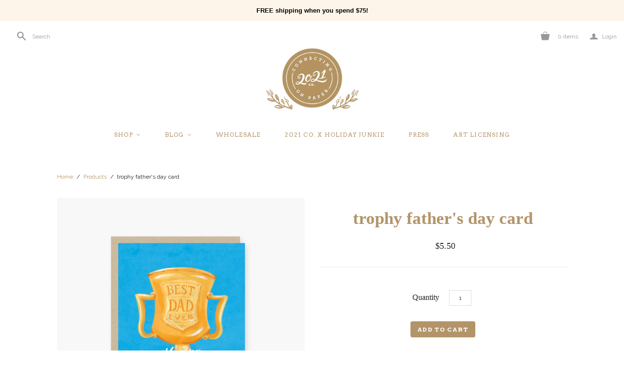

--- FILE ---
content_type: text/html; charset=utf-8
request_url: https://2021co.com/products/trophy-fathers-day-card
body_size: 23083
content:
<!DOCTYPE html>
<!--[if lt IE 7]>      <html class="no-js lt-ie10 lt-ie9 lt-ie8 lt-ie7 ie6"> <![endif]-->
<!--[if IE 7]>         <html class="no-js lt-ie10 lt-ie9 lt-ie8 ie7"> <![endif]-->
<!--[if IE 8]>         <html class="no-js lt-ie10 lt-ie9 ie8"> <![endif]-->
<!--[if IE 9]>         <html class="no-js lt-ie10 ie9"> <![endif]-->
<!--[if gt IE 9]><!--> <html class="no-js"> <!--<![endif]-->
<head>

  <meta charset="utf-8">
  <meta http-equiv="X-UA-Compatible" content="IE=edge,chrome=1">

  <!-- Global site tag (gtag.js) - Google Analytics -->
<script async src="https://www.googletagmanager.com/gtag/js?id=UA-139520243-1"></script>
<script>
  window.dataLayer = window.dataLayer || [];
  function gtag(){dataLayer.push(arguments);}
  gtag('js', new Date());

  gtag('config', 'UA-139520243-1');
</script>

  <title>
    trophy father&#39;s day card

    

    

    
      &ndash; 2021 Co.
    
  </title>

  
    <meta name="description" content="He&#39;s won the cup! The best dad ever gets the trophy and the title. A2 (4.25&quot; x 5.75&quot;) greeting card with Kraft envelope. Blank inside for your personal message. Printed on 100% recycled stock in the USA.">
  

  <link rel="canonical" href="https://2021co.com/products/trophy-fathers-day-card" />
  <meta name="viewport" content="width=device-width" />
  <meta name="facebook-domain-verification" content="uyv0bpjj69qq8kahg9cw74w46f19mw" />
  
    <link rel="shortcut icon" href="//2021co.com/cdn/shop/files/favicon-01_4c83bdbc-7807-4bd9-a087-31ff019be8a2_16x16.png?v=1634157610" type="image/png" />
  

  <script src="//2021co.com/cdn/shop/t/2/assets/jquery-1.9.min.js?v=46707028119550844871505493528"></script>

  <link href="//2021co.com/cdn/shop/t/2/assets/theme.scss.css?v=151669689421953797401767794452" rel="stylesheet" type="text/css" media="all" />

  

<meta property="og:site_name" content="2021 Co." />
<meta property="og:url" content="https://2021co.com/products/trophy-fathers-day-card" />
<meta property="og:title" content="trophy father&#39;s day card" />

  <meta property="og:description" content="He&#39;s won the cup! The best dad ever gets the trophy and the title. A2 (4.25&quot; x 5.75&quot;) greeting card with Kraft envelope. Blank inside for your personal message. Printed on 100% recycled stock in the USA." />


  <meta property="og:type" content="product">
  
    <meta property="og:image" content="http://2021co.com/cdn/shop/products/10-FD-1011_58bb32ad-293a-4bca-9f28-caf905cae535_grande.jpg?v=1680200572" />
    <meta property="og:image:secure_url" content="https://2021co.com/cdn/shop/products/10-FD-1011_58bb32ad-293a-4bca-9f28-caf905cae535_grande.jpg?v=1680200572" />
  
  <meta property="og:price:amount" content="5.50">
  <meta property="og:price:currency" content="USD">




<meta name="twitter:card" content="summary">




  <meta property="twitter:description" content="He&#39;s won the cup! The best dad ever gets the trophy and the title. A2 (4.25&quot; x 5.75&quot;) greeting card with Kraft envelope. Blank inside for your personal message. Printed on 100% recycled stock in the USA." />


<meta name="twitter:url" content="https://2021co.com/products/trophy-fathers-day-card">


  <meta name="twitter:title" content="trophy father's day card">
  <meta name="twitter:image" content="http://2021co.com/cdn/shop/products/10-FD-1011_58bb32ad-293a-4bca-9f28-caf905cae535_grande.jpg?v=1680200572">


  
<script>
  Theme = {}
  Theme.version = "11.2.7";
  Theme.products = new Array();
  Theme.currency = 'USD';
  Theme.currencyFormat = "${{amount}} USD";
  Theme.moneyFormat = "${{amount}}";
  Theme.moneyFormatCurrency = "${{amount}} USD";
  Theme.shippingCalcErrorMessage = "Error: zip / postal code --error_message--";
  Theme.shippingCalcMultiRates = "There are --number_of_rates-- shipping rates available for --address--, starting at --rate--.";
  Theme.shippingCalcOneRate = "There is one shipping rate available for --address--.";
  Theme.shippingCalcNoRates = "We do not ship to this destination.";
  Theme.shippingCalcRateValues = "--rate_title-- at --rate--";
  Theme.addedToCart = "Added to cart";
  Theme.pleaseWait = "Please wait";
  Theme.userLoggedIn = false;
  Theme.userAddress = '';
  Theme.centerHeader = false;

  Theme.cartItemsOne = "item";
  Theme.cartItemsOther = "items";
  Theme.errorGeneral = "We were unable to add this product to your cart. Please try again later. Contact us if you continue to have issues.";
  Theme.errorStock = "Unfortunately, we only have --stock-- in stock.";

  Theme.addToCart = "Add to cart";
  Theme.soldOut = "Sold out";
  Theme.unavailable = "Unavailable";

  Theme.currencySwitcherFormat = "money_with_currency_format";
  Theme.defaultCurrency = Theme.currency;

  shopCurrency = Theme.currency;
</script>


  <script>window.performance && window.performance.mark && window.performance.mark('shopify.content_for_header.start');</script><meta name="google-site-verification" content="14CfOi48bX7NYrp44-sKP9sBDcMqm5mE-guDI0gdyTE">
<meta name="facebook-domain-verification" content="gtwul0e5zfa82c98moefl077h7s6kk">
<meta id="shopify-digital-wallet" name="shopify-digital-wallet" content="/23645105/digital_wallets/dialog">
<meta name="shopify-checkout-api-token" content="b311f361257e0f40dac2cce18417d420">
<meta id="in-context-paypal-metadata" data-shop-id="23645105" data-venmo-supported="false" data-environment="production" data-locale="en_US" data-paypal-v4="true" data-currency="USD">
<link rel="alternate" type="application/json+oembed" href="https://2021co.com/products/trophy-fathers-day-card.oembed">
<script async="async" src="/checkouts/internal/preloads.js?locale=en-US"></script>
<link rel="preconnect" href="https://shop.app" crossorigin="anonymous">
<script async="async" src="https://shop.app/checkouts/internal/preloads.js?locale=en-US&shop_id=23645105" crossorigin="anonymous"></script>
<script id="apple-pay-shop-capabilities" type="application/json">{"shopId":23645105,"countryCode":"US","currencyCode":"USD","merchantCapabilities":["supports3DS"],"merchantId":"gid:\/\/shopify\/Shop\/23645105","merchantName":"2021 Co.","requiredBillingContactFields":["postalAddress","email"],"requiredShippingContactFields":["postalAddress","email"],"shippingType":"shipping","supportedNetworks":["visa","masterCard","amex","discover","elo","jcb"],"total":{"type":"pending","label":"2021 Co.","amount":"1.00"},"shopifyPaymentsEnabled":true,"supportsSubscriptions":true}</script>
<script id="shopify-features" type="application/json">{"accessToken":"b311f361257e0f40dac2cce18417d420","betas":["rich-media-storefront-analytics"],"domain":"2021co.com","predictiveSearch":true,"shopId":23645105,"locale":"en"}</script>
<script>var Shopify = Shopify || {};
Shopify.shop = "2021-co.myshopify.com";
Shopify.locale = "en";
Shopify.currency = {"active":"USD","rate":"1.0"};
Shopify.country = "US";
Shopify.theme = {"name":"Atlantic","id":1980629022,"schema_name":"Atlantic","schema_version":"11.2.7","theme_store_id":566,"role":"main"};
Shopify.theme.handle = "null";
Shopify.theme.style = {"id":null,"handle":null};
Shopify.cdnHost = "2021co.com/cdn";
Shopify.routes = Shopify.routes || {};
Shopify.routes.root = "/";</script>
<script type="module">!function(o){(o.Shopify=o.Shopify||{}).modules=!0}(window);</script>
<script>!function(o){function n(){var o=[];function n(){o.push(Array.prototype.slice.apply(arguments))}return n.q=o,n}var t=o.Shopify=o.Shopify||{};t.loadFeatures=n(),t.autoloadFeatures=n()}(window);</script>
<script>
  window.ShopifyPay = window.ShopifyPay || {};
  window.ShopifyPay.apiHost = "shop.app\/pay";
  window.ShopifyPay.redirectState = null;
</script>
<script id="shop-js-analytics" type="application/json">{"pageType":"product"}</script>
<script defer="defer" async type="module" src="//2021co.com/cdn/shopifycloud/shop-js/modules/v2/client.init-shop-cart-sync_CG-L-Qzi.en.esm.js"></script>
<script defer="defer" async type="module" src="//2021co.com/cdn/shopifycloud/shop-js/modules/v2/chunk.common_B8yXDTDb.esm.js"></script>
<script type="module">
  await import("//2021co.com/cdn/shopifycloud/shop-js/modules/v2/client.init-shop-cart-sync_CG-L-Qzi.en.esm.js");
await import("//2021co.com/cdn/shopifycloud/shop-js/modules/v2/chunk.common_B8yXDTDb.esm.js");

  window.Shopify.SignInWithShop?.initShopCartSync?.({"fedCMEnabled":true,"windoidEnabled":true});

</script>
<script>
  window.Shopify = window.Shopify || {};
  if (!window.Shopify.featureAssets) window.Shopify.featureAssets = {};
  window.Shopify.featureAssets['shop-js'] = {"shop-cart-sync":["modules/v2/client.shop-cart-sync_C7TtgCZT.en.esm.js","modules/v2/chunk.common_B8yXDTDb.esm.js"],"shop-button":["modules/v2/client.shop-button_aOcg-RjH.en.esm.js","modules/v2/chunk.common_B8yXDTDb.esm.js"],"init-fed-cm":["modules/v2/client.init-fed-cm_DGh7x7ZX.en.esm.js","modules/v2/chunk.common_B8yXDTDb.esm.js"],"init-windoid":["modules/v2/client.init-windoid_C5PxDKWE.en.esm.js","modules/v2/chunk.common_B8yXDTDb.esm.js"],"init-shop-email-lookup-coordinator":["modules/v2/client.init-shop-email-lookup-coordinator_D-37GF_a.en.esm.js","modules/v2/chunk.common_B8yXDTDb.esm.js"],"shop-cash-offers":["modules/v2/client.shop-cash-offers_DkchToOx.en.esm.js","modules/v2/chunk.common_B8yXDTDb.esm.js","modules/v2/chunk.modal_dvVUSHam.esm.js"],"init-shop-cart-sync":["modules/v2/client.init-shop-cart-sync_CG-L-Qzi.en.esm.js","modules/v2/chunk.common_B8yXDTDb.esm.js"],"shop-toast-manager":["modules/v2/client.shop-toast-manager_BmSBWum3.en.esm.js","modules/v2/chunk.common_B8yXDTDb.esm.js"],"pay-button":["modules/v2/client.pay-button_Cw45D1uM.en.esm.js","modules/v2/chunk.common_B8yXDTDb.esm.js"],"avatar":["modules/v2/client.avatar_BTnouDA3.en.esm.js"],"shop-login-button":["modules/v2/client.shop-login-button_DrVPCwAQ.en.esm.js","modules/v2/chunk.common_B8yXDTDb.esm.js","modules/v2/chunk.modal_dvVUSHam.esm.js"],"init-customer-accounts":["modules/v2/client.init-customer-accounts_BNYsaOzg.en.esm.js","modules/v2/client.shop-login-button_DrVPCwAQ.en.esm.js","modules/v2/chunk.common_B8yXDTDb.esm.js","modules/v2/chunk.modal_dvVUSHam.esm.js"],"init-customer-accounts-sign-up":["modules/v2/client.init-customer-accounts-sign-up_pIEGEpjr.en.esm.js","modules/v2/client.shop-login-button_DrVPCwAQ.en.esm.js","modules/v2/chunk.common_B8yXDTDb.esm.js","modules/v2/chunk.modal_dvVUSHam.esm.js"],"init-shop-for-new-customer-accounts":["modules/v2/client.init-shop-for-new-customer-accounts_BIu2e6le.en.esm.js","modules/v2/client.shop-login-button_DrVPCwAQ.en.esm.js","modules/v2/chunk.common_B8yXDTDb.esm.js","modules/v2/chunk.modal_dvVUSHam.esm.js"],"shop-follow-button":["modules/v2/client.shop-follow-button_B6YY9G4U.en.esm.js","modules/v2/chunk.common_B8yXDTDb.esm.js","modules/v2/chunk.modal_dvVUSHam.esm.js"],"lead-capture":["modules/v2/client.lead-capture_o2hOda6W.en.esm.js","modules/v2/chunk.common_B8yXDTDb.esm.js","modules/v2/chunk.modal_dvVUSHam.esm.js"],"checkout-modal":["modules/v2/client.checkout-modal_NoX7b1qq.en.esm.js","modules/v2/chunk.common_B8yXDTDb.esm.js","modules/v2/chunk.modal_dvVUSHam.esm.js"],"shop-login":["modules/v2/client.shop-login_DA8-MZ-E.en.esm.js","modules/v2/chunk.common_B8yXDTDb.esm.js","modules/v2/chunk.modal_dvVUSHam.esm.js"],"payment-terms":["modules/v2/client.payment-terms_BFsudFhJ.en.esm.js","modules/v2/chunk.common_B8yXDTDb.esm.js","modules/v2/chunk.modal_dvVUSHam.esm.js"]};
</script>
<script>(function() {
  var isLoaded = false;
  function asyncLoad() {
    if (isLoaded) return;
    isLoaded = true;
    var urls = ["https:\/\/metashop.dolphinsuite.com\/ow_static\/plugins\/biolink\/js\/clicktracking.js?t=1685922398\u0026shop=2021-co.myshopify.com"];
    for (var i = 0; i < urls.length; i++) {
      var s = document.createElement('script');
      s.type = 'text/javascript';
      s.async = true;
      s.src = urls[i];
      var x = document.getElementsByTagName('script')[0];
      x.parentNode.insertBefore(s, x);
    }
  };
  if(window.attachEvent) {
    window.attachEvent('onload', asyncLoad);
  } else {
    window.addEventListener('load', asyncLoad, false);
  }
})();</script>
<script id="__st">var __st={"a":23645105,"offset":-18000,"reqid":"d0002d60-a6d2-49c6-a67e-105aaecb0360-1767812311","pageurl":"2021co.com\/products\/trophy-fathers-day-card","u":"c3b3eb5d9ce7","p":"product","rtyp":"product","rid":6574823801022};</script>
<script>window.ShopifyPaypalV4VisibilityTracking = true;</script>
<script id="captcha-bootstrap">!function(){'use strict';const t='contact',e='account',n='new_comment',o=[[t,t],['blogs',n],['comments',n],[t,'customer']],c=[[e,'customer_login'],[e,'guest_login'],[e,'recover_customer_password'],[e,'create_customer']],r=t=>t.map((([t,e])=>`form[action*='/${t}']:not([data-nocaptcha='true']) input[name='form_type'][value='${e}']`)).join(','),a=t=>()=>t?[...document.querySelectorAll(t)].map((t=>t.form)):[];function s(){const t=[...o],e=r(t);return a(e)}const i='password',u='form_key',d=['recaptcha-v3-token','g-recaptcha-response','h-captcha-response',i],f=()=>{try{return window.sessionStorage}catch{return}},m='__shopify_v',_=t=>t.elements[u];function p(t,e,n=!1){try{const o=window.sessionStorage,c=JSON.parse(o.getItem(e)),{data:r}=function(t){const{data:e,action:n}=t;return t[m]||n?{data:e,action:n}:{data:t,action:n}}(c);for(const[e,n]of Object.entries(r))t.elements[e]&&(t.elements[e].value=n);n&&o.removeItem(e)}catch(o){console.error('form repopulation failed',{error:o})}}const l='form_type',E='cptcha';function T(t){t.dataset[E]=!0}const w=window,h=w.document,L='Shopify',v='ce_forms',y='captcha';let A=!1;((t,e)=>{const n=(g='f06e6c50-85a8-45c8-87d0-21a2b65856fe',I='https://cdn.shopify.com/shopifycloud/storefront-forms-hcaptcha/ce_storefront_forms_captcha_hcaptcha.v1.5.2.iife.js',D={infoText:'Protected by hCaptcha',privacyText:'Privacy',termsText:'Terms'},(t,e,n)=>{const o=w[L][v],c=o.bindForm;if(c)return c(t,g,e,D).then(n);var r;o.q.push([[t,g,e,D],n]),r=I,A||(h.body.append(Object.assign(h.createElement('script'),{id:'captcha-provider',async:!0,src:r})),A=!0)});var g,I,D;w[L]=w[L]||{},w[L][v]=w[L][v]||{},w[L][v].q=[],w[L][y]=w[L][y]||{},w[L][y].protect=function(t,e){n(t,void 0,e),T(t)},Object.freeze(w[L][y]),function(t,e,n,w,h,L){const[v,y,A,g]=function(t,e,n){const i=e?o:[],u=t?c:[],d=[...i,...u],f=r(d),m=r(i),_=r(d.filter((([t,e])=>n.includes(e))));return[a(f),a(m),a(_),s()]}(w,h,L),I=t=>{const e=t.target;return e instanceof HTMLFormElement?e:e&&e.form},D=t=>v().includes(t);t.addEventListener('submit',(t=>{const e=I(t);if(!e)return;const n=D(e)&&!e.dataset.hcaptchaBound&&!e.dataset.recaptchaBound,o=_(e),c=g().includes(e)&&(!o||!o.value);(n||c)&&t.preventDefault(),c&&!n&&(function(t){try{if(!f())return;!function(t){const e=f();if(!e)return;const n=_(t);if(!n)return;const o=n.value;o&&e.removeItem(o)}(t);const e=Array.from(Array(32),(()=>Math.random().toString(36)[2])).join('');!function(t,e){_(t)||t.append(Object.assign(document.createElement('input'),{type:'hidden',name:u})),t.elements[u].value=e}(t,e),function(t,e){const n=f();if(!n)return;const o=[...t.querySelectorAll(`input[type='${i}']`)].map((({name:t})=>t)),c=[...d,...o],r={};for(const[a,s]of new FormData(t).entries())c.includes(a)||(r[a]=s);n.setItem(e,JSON.stringify({[m]:1,action:t.action,data:r}))}(t,e)}catch(e){console.error('failed to persist form',e)}}(e),e.submit())}));const S=(t,e)=>{t&&!t.dataset[E]&&(n(t,e.some((e=>e===t))),T(t))};for(const o of['focusin','change'])t.addEventListener(o,(t=>{const e=I(t);D(e)&&S(e,y())}));const B=e.get('form_key'),M=e.get(l),P=B&&M;t.addEventListener('DOMContentLoaded',(()=>{const t=y();if(P)for(const e of t)e.elements[l].value===M&&p(e,B);[...new Set([...A(),...v().filter((t=>'true'===t.dataset.shopifyCaptcha))])].forEach((e=>S(e,t)))}))}(h,new URLSearchParams(w.location.search),n,t,e,['guest_login'])})(!0,!0)}();</script>
<script integrity="sha256-4kQ18oKyAcykRKYeNunJcIwy7WH5gtpwJnB7kiuLZ1E=" data-source-attribution="shopify.loadfeatures" defer="defer" src="//2021co.com/cdn/shopifycloud/storefront/assets/storefront/load_feature-a0a9edcb.js" crossorigin="anonymous"></script>
<script crossorigin="anonymous" defer="defer" src="//2021co.com/cdn/shopifycloud/storefront/assets/shopify_pay/storefront-65b4c6d7.js?v=20250812"></script>
<script data-source-attribution="shopify.dynamic_checkout.dynamic.init">var Shopify=Shopify||{};Shopify.PaymentButton=Shopify.PaymentButton||{isStorefrontPortableWallets:!0,init:function(){window.Shopify.PaymentButton.init=function(){};var t=document.createElement("script");t.src="https://2021co.com/cdn/shopifycloud/portable-wallets/latest/portable-wallets.en.js",t.type="module",document.head.appendChild(t)}};
</script>
<script data-source-attribution="shopify.dynamic_checkout.buyer_consent">
  function portableWalletsHideBuyerConsent(e){var t=document.getElementById("shopify-buyer-consent"),n=document.getElementById("shopify-subscription-policy-button");t&&n&&(t.classList.add("hidden"),t.setAttribute("aria-hidden","true"),n.removeEventListener("click",e))}function portableWalletsShowBuyerConsent(e){var t=document.getElementById("shopify-buyer-consent"),n=document.getElementById("shopify-subscription-policy-button");t&&n&&(t.classList.remove("hidden"),t.removeAttribute("aria-hidden"),n.addEventListener("click",e))}window.Shopify?.PaymentButton&&(window.Shopify.PaymentButton.hideBuyerConsent=portableWalletsHideBuyerConsent,window.Shopify.PaymentButton.showBuyerConsent=portableWalletsShowBuyerConsent);
</script>
<script data-source-attribution="shopify.dynamic_checkout.cart.bootstrap">document.addEventListener("DOMContentLoaded",(function(){function t(){return document.querySelector("shopify-accelerated-checkout-cart, shopify-accelerated-checkout")}if(t())Shopify.PaymentButton.init();else{new MutationObserver((function(e,n){t()&&(Shopify.PaymentButton.init(),n.disconnect())})).observe(document.body,{childList:!0,subtree:!0})}}));
</script>
<link id="shopify-accelerated-checkout-styles" rel="stylesheet" media="screen" href="https://2021co.com/cdn/shopifycloud/portable-wallets/latest/accelerated-checkout-backwards-compat.css" crossorigin="anonymous">
<style id="shopify-accelerated-checkout-cart">
        #shopify-buyer-consent {
  margin-top: 1em;
  display: inline-block;
  width: 100%;
}

#shopify-buyer-consent.hidden {
  display: none;
}

#shopify-subscription-policy-button {
  background: none;
  border: none;
  padding: 0;
  text-decoration: underline;
  font-size: inherit;
  cursor: pointer;
}

#shopify-subscription-policy-button::before {
  box-shadow: none;
}

      </style>

<script>window.performance && window.performance.mark && window.performance.mark('shopify.content_for_header.end');</script>

<script>window.BOLD = window.BOLD || {};
    window.BOLD.common = window.BOLD.common || {};
    window.BOLD.common.Shopify = window.BOLD.common.Shopify || {};
    window.BOLD.common.Shopify.shop = {
      domain: '2021co.com',
      permanent_domain: '2021-co.myshopify.com',
      url: 'https://2021co.com',
      secure_url: 'https://2021co.com',
      money_format: "${{amount}}",
      currency: "USD"
    };
    window.BOLD.common.Shopify.customer = {
      id: null,
      tags: null,
    };
    window.BOLD.common.Shopify.cart = {"note":null,"attributes":{},"original_total_price":0,"total_price":0,"total_discount":0,"total_weight":0.0,"item_count":0,"items":[],"requires_shipping":false,"currency":"USD","items_subtotal_price":0,"cart_level_discount_applications":[],"checkout_charge_amount":0};
    window.BOLD.common.template = 'product';window.BOLD.common.Shopify.formatMoney = function(money, format) {
        function n(t, e) {
            return "undefined" == typeof t ? e : t
        }
        function r(t, e, r, i) {
            if (e = n(e, 2),
                r = n(r, ","),
                i = n(i, "."),
            isNaN(t) || null == t)
                return 0;
            t = (t / 100).toFixed(e);
            var o = t.split(".")
                , a = o[0].replace(/(\d)(?=(\d\d\d)+(?!\d))/g, "$1" + r)
                , s = o[1] ? i + o[1] : "";
            return a + s
        }
        "string" == typeof money && (money = money.replace(".", ""));
        var i = ""
            , o = /\{\{\s*(\w+)\s*\}\}/
            , a = format || window.BOLD.common.Shopify.shop.money_format || window.Shopify.money_format || "$ {{ amount }}";
        switch (a.match(o)[1]) {
            case "amount":
                i = r(money, 2, ",", ".");
                break;
            case "amount_no_decimals":
                i = r(money, 0, ",", ".");
                break;
            case "amount_with_comma_separator":
                i = r(money, 2, ".", ",");
                break;
            case "amount_no_decimals_with_comma_separator":
                i = r(money, 0, ".", ",");
                break;
            case "amount_with_space_separator":
                i = r(money, 2, " ", ",");
                break;
            case "amount_no_decimals_with_space_separator":
                i = r(money, 0, " ", ",");
                break;
            case "amount_with_apostrophe_separator":
                i = r(money, 2, "'", ".");
                break;
        }
        return a.replace(o, i);
    };
    window.BOLD.common.Shopify.saveProduct = function (handle, product) {
      if (typeof handle === 'string' && typeof window.BOLD.common.Shopify.products[handle] === 'undefined') {
        if (typeof product === 'number') {
          window.BOLD.common.Shopify.handles[product] = handle;
          product = { id: product };
        }
        window.BOLD.common.Shopify.products[handle] = product;
      }
    };
    window.BOLD.common.Shopify.saveVariant = function (variant_id, variant) {
      if (typeof variant_id === 'number' && typeof window.BOLD.common.Shopify.variants[variant_id] === 'undefined') {
        window.BOLD.common.Shopify.variants[variant_id] = variant;
      }
    };window.BOLD.common.Shopify.products = window.BOLD.common.Shopify.products || {};
    window.BOLD.common.Shopify.variants = window.BOLD.common.Shopify.variants || {};
    window.BOLD.common.Shopify.handles = window.BOLD.common.Shopify.handles || {};window.BOLD.common.Shopify.handle = "trophy-fathers-day-card"
window.BOLD.common.Shopify.saveProduct("trophy-fathers-day-card", 6574823801022);window.BOLD.common.Shopify.saveVariant(39382774284478, { product_id: 6574823801022, product_handle: "trophy-fathers-day-card", price: 550, group_id: '', csp_metafield: {}});window.BOLD.apps_installed = {"Product Upsell":3} || {};window.BOLD.common.Shopify.metafields = window.BOLD.common.Shopify.metafields || {};window.BOLD.common.Shopify.metafields["bold_rp"] = {};window.BOLD.common.Shopify.metafields["bold_csp_defaults"] = {};window.BOLD.common.cacheParams = window.BOLD.common.cacheParams || {};
</script><link href="//2021co.com/cdn/shop/t/2/assets/bold-upsell.css?v=51915886505602322711604429104" rel="stylesheet" type="text/css" media="all" />
<link href="//2021co.com/cdn/shop/t/2/assets/bold-upsell-custom.css?v=150135899998303055901604429104" rel="stylesheet" type="text/css" media="all" /><!-- "snippets/booster-common.liquid" was not rendered, the associated app was uninstalled -->
  
  <script>
  (function(w, d, t, s, n) {
    w.FlodeskObject = n;
    var fn = function() {
      (w[n].q = w[n].q || []).push(arguments);
    };
    w[n] = w[n] || fn;
    var f = d.getElementsByTagName(t)[0];
    var e = d.createElement(t);
    var h = '?v=' + new Date().getTime();
    e.async = true;
    e.src = s + h;
    f.parentNode.insertBefore(e, f);
  })(window, document, 'script', 'https://assets.flodesk.com/universal.js', 'fd');
</script>
  <script>
  (function(w, d, t, h, s, n) {
    w.FlodeskObject = n;
    var fn = function() {
      (w[n].q = w[n].q || []).push(arguments);
    };
    w[n] = w[n] || fn;
    var f = d.getElementsByTagName(t)[0];
    var v = '?v=' + Math.floor(new Date().getTime() / (120 * 1000)) * 60;
    var sm = d.createElement(t);
    sm.async = true;
    sm.type = 'module';
    sm.src = h + s + '.mjs' + v;
    f.parentNode.insertBefore(sm, f);
    var sn = d.createElement(t);
    sn.async = true;
    sn.noModule = true;
    sn.src = h + s + '.js' + v;
    f.parentNode.insertBefore(sn, f);
  })(window, document, 'script', 'https://assets.flodesk.com', '/universal', 'fd');
</script>
<script>
  window.fd('form', {
    formId: '6166e869270e94092d792b78'
  });
</script>
<link href="https://monorail-edge.shopifysvc.com" rel="dns-prefetch">
<script>(function(){if ("sendBeacon" in navigator && "performance" in window) {try {var session_token_from_headers = performance.getEntriesByType('navigation')[0].serverTiming.find(x => x.name == '_s').description;} catch {var session_token_from_headers = undefined;}var session_cookie_matches = document.cookie.match(/_shopify_s=([^;]*)/);var session_token_from_cookie = session_cookie_matches && session_cookie_matches.length === 2 ? session_cookie_matches[1] : "";var session_token = session_token_from_headers || session_token_from_cookie || "";function handle_abandonment_event(e) {var entries = performance.getEntries().filter(function(entry) {return /monorail-edge.shopifysvc.com/.test(entry.name);});if (!window.abandonment_tracked && entries.length === 0) {window.abandonment_tracked = true;var currentMs = Date.now();var navigation_start = performance.timing.navigationStart;var payload = {shop_id: 23645105,url: window.location.href,navigation_start,duration: currentMs - navigation_start,session_token,page_type: "product"};window.navigator.sendBeacon("https://monorail-edge.shopifysvc.com/v1/produce", JSON.stringify({schema_id: "online_store_buyer_site_abandonment/1.1",payload: payload,metadata: {event_created_at_ms: currentMs,event_sent_at_ms: currentMs}}));}}window.addEventListener('pagehide', handle_abandonment_event);}}());</script>
<script id="web-pixels-manager-setup">(function e(e,d,r,n,o){if(void 0===o&&(o={}),!Boolean(null===(a=null===(i=window.Shopify)||void 0===i?void 0:i.analytics)||void 0===a?void 0:a.replayQueue)){var i,a;window.Shopify=window.Shopify||{};var t=window.Shopify;t.analytics=t.analytics||{};var s=t.analytics;s.replayQueue=[],s.publish=function(e,d,r){return s.replayQueue.push([e,d,r]),!0};try{self.performance.mark("wpm:start")}catch(e){}var l=function(){var e={modern:/Edge?\/(1{2}[4-9]|1[2-9]\d|[2-9]\d{2}|\d{4,})\.\d+(\.\d+|)|Firefox\/(1{2}[4-9]|1[2-9]\d|[2-9]\d{2}|\d{4,})\.\d+(\.\d+|)|Chrom(ium|e)\/(9{2}|\d{3,})\.\d+(\.\d+|)|(Maci|X1{2}).+ Version\/(15\.\d+|(1[6-9]|[2-9]\d|\d{3,})\.\d+)([,.]\d+|)( \(\w+\)|)( Mobile\/\w+|) Safari\/|Chrome.+OPR\/(9{2}|\d{3,})\.\d+\.\d+|(CPU[ +]OS|iPhone[ +]OS|CPU[ +]iPhone|CPU IPhone OS|CPU iPad OS)[ +]+(15[._]\d+|(1[6-9]|[2-9]\d|\d{3,})[._]\d+)([._]\d+|)|Android:?[ /-](13[3-9]|1[4-9]\d|[2-9]\d{2}|\d{4,})(\.\d+|)(\.\d+|)|Android.+Firefox\/(13[5-9]|1[4-9]\d|[2-9]\d{2}|\d{4,})\.\d+(\.\d+|)|Android.+Chrom(ium|e)\/(13[3-9]|1[4-9]\d|[2-9]\d{2}|\d{4,})\.\d+(\.\d+|)|SamsungBrowser\/([2-9]\d|\d{3,})\.\d+/,legacy:/Edge?\/(1[6-9]|[2-9]\d|\d{3,})\.\d+(\.\d+|)|Firefox\/(5[4-9]|[6-9]\d|\d{3,})\.\d+(\.\d+|)|Chrom(ium|e)\/(5[1-9]|[6-9]\d|\d{3,})\.\d+(\.\d+|)([\d.]+$|.*Safari\/(?![\d.]+ Edge\/[\d.]+$))|(Maci|X1{2}).+ Version\/(10\.\d+|(1[1-9]|[2-9]\d|\d{3,})\.\d+)([,.]\d+|)( \(\w+\)|)( Mobile\/\w+|) Safari\/|Chrome.+OPR\/(3[89]|[4-9]\d|\d{3,})\.\d+\.\d+|(CPU[ +]OS|iPhone[ +]OS|CPU[ +]iPhone|CPU IPhone OS|CPU iPad OS)[ +]+(10[._]\d+|(1[1-9]|[2-9]\d|\d{3,})[._]\d+)([._]\d+|)|Android:?[ /-](13[3-9]|1[4-9]\d|[2-9]\d{2}|\d{4,})(\.\d+|)(\.\d+|)|Mobile Safari.+OPR\/([89]\d|\d{3,})\.\d+\.\d+|Android.+Firefox\/(13[5-9]|1[4-9]\d|[2-9]\d{2}|\d{4,})\.\d+(\.\d+|)|Android.+Chrom(ium|e)\/(13[3-9]|1[4-9]\d|[2-9]\d{2}|\d{4,})\.\d+(\.\d+|)|Android.+(UC? ?Browser|UCWEB|U3)[ /]?(15\.([5-9]|\d{2,})|(1[6-9]|[2-9]\d|\d{3,})\.\d+)\.\d+|SamsungBrowser\/(5\.\d+|([6-9]|\d{2,})\.\d+)|Android.+MQ{2}Browser\/(14(\.(9|\d{2,})|)|(1[5-9]|[2-9]\d|\d{3,})(\.\d+|))(\.\d+|)|K[Aa][Ii]OS\/(3\.\d+|([4-9]|\d{2,})\.\d+)(\.\d+|)/},d=e.modern,r=e.legacy,n=navigator.userAgent;return n.match(d)?"modern":n.match(r)?"legacy":"unknown"}(),u="modern"===l?"modern":"legacy",c=(null!=n?n:{modern:"",legacy:""})[u],f=function(e){return[e.baseUrl,"/wpm","/b",e.hashVersion,"modern"===e.buildTarget?"m":"l",".js"].join("")}({baseUrl:d,hashVersion:r,buildTarget:u}),m=function(e){var d=e.version,r=e.bundleTarget,n=e.surface,o=e.pageUrl,i=e.monorailEndpoint;return{emit:function(e){var a=e.status,t=e.errorMsg,s=(new Date).getTime(),l=JSON.stringify({metadata:{event_sent_at_ms:s},events:[{schema_id:"web_pixels_manager_load/3.1",payload:{version:d,bundle_target:r,page_url:o,status:a,surface:n,error_msg:t},metadata:{event_created_at_ms:s}}]});if(!i)return console&&console.warn&&console.warn("[Web Pixels Manager] No Monorail endpoint provided, skipping logging."),!1;try{return self.navigator.sendBeacon.bind(self.navigator)(i,l)}catch(e){}var u=new XMLHttpRequest;try{return u.open("POST",i,!0),u.setRequestHeader("Content-Type","text/plain"),u.send(l),!0}catch(e){return console&&console.warn&&console.warn("[Web Pixels Manager] Got an unhandled error while logging to Monorail."),!1}}}}({version:r,bundleTarget:l,surface:e.surface,pageUrl:self.location.href,monorailEndpoint:e.monorailEndpoint});try{o.browserTarget=l,function(e){var d=e.src,r=e.async,n=void 0===r||r,o=e.onload,i=e.onerror,a=e.sri,t=e.scriptDataAttributes,s=void 0===t?{}:t,l=document.createElement("script"),u=document.querySelector("head"),c=document.querySelector("body");if(l.async=n,l.src=d,a&&(l.integrity=a,l.crossOrigin="anonymous"),s)for(var f in s)if(Object.prototype.hasOwnProperty.call(s,f))try{l.dataset[f]=s[f]}catch(e){}if(o&&l.addEventListener("load",o),i&&l.addEventListener("error",i),u)u.appendChild(l);else{if(!c)throw new Error("Did not find a head or body element to append the script");c.appendChild(l)}}({src:f,async:!0,onload:function(){if(!function(){var e,d;return Boolean(null===(d=null===(e=window.Shopify)||void 0===e?void 0:e.analytics)||void 0===d?void 0:d.initialized)}()){var d=window.webPixelsManager.init(e)||void 0;if(d){var r=window.Shopify.analytics;r.replayQueue.forEach((function(e){var r=e[0],n=e[1],o=e[2];d.publishCustomEvent(r,n,o)})),r.replayQueue=[],r.publish=d.publishCustomEvent,r.visitor=d.visitor,r.initialized=!0}}},onerror:function(){return m.emit({status:"failed",errorMsg:"".concat(f," has failed to load")})},sri:function(e){var d=/^sha384-[A-Za-z0-9+/=]+$/;return"string"==typeof e&&d.test(e)}(c)?c:"",scriptDataAttributes:o}),m.emit({status:"loading"})}catch(e){m.emit({status:"failed",errorMsg:(null==e?void 0:e.message)||"Unknown error"})}}})({shopId: 23645105,storefrontBaseUrl: "https://2021co.com",extensionsBaseUrl: "https://extensions.shopifycdn.com/cdn/shopifycloud/web-pixels-manager",monorailEndpoint: "https://monorail-edge.shopifysvc.com/unstable/produce_batch",surface: "storefront-renderer",enabledBetaFlags: ["2dca8a86","a0d5f9d2"],webPixelsConfigList: [{"id":"516128980","configuration":"{\"config\":\"{\\\"pixel_id\\\":\\\"GT-MRQDXSL\\\",\\\"target_country\\\":\\\"US\\\",\\\"gtag_events\\\":[{\\\"type\\\":\\\"purchase\\\",\\\"action_label\\\":\\\"MC-7T0EJLN90Z\\\"},{\\\"type\\\":\\\"page_view\\\",\\\"action_label\\\":\\\"MC-7T0EJLN90Z\\\"},{\\\"type\\\":\\\"view_item\\\",\\\"action_label\\\":\\\"MC-7T0EJLN90Z\\\"}],\\\"enable_monitoring_mode\\\":false}\"}","eventPayloadVersion":"v1","runtimeContext":"OPEN","scriptVersion":"b2a88bafab3e21179ed38636efcd8a93","type":"APP","apiClientId":1780363,"privacyPurposes":[],"dataSharingAdjustments":{"protectedCustomerApprovalScopes":["read_customer_address","read_customer_email","read_customer_name","read_customer_personal_data","read_customer_phone"]}},{"id":"225083604","configuration":"{\"pixel_id\":\"788198588549439\",\"pixel_type\":\"facebook_pixel\",\"metaapp_system_user_token\":\"-\"}","eventPayloadVersion":"v1","runtimeContext":"OPEN","scriptVersion":"ca16bc87fe92b6042fbaa3acc2fbdaa6","type":"APP","apiClientId":2329312,"privacyPurposes":["ANALYTICS","MARKETING","SALE_OF_DATA"],"dataSharingAdjustments":{"protectedCustomerApprovalScopes":["read_customer_address","read_customer_email","read_customer_name","read_customer_personal_data","read_customer_phone"]}},{"id":"65503444","eventPayloadVersion":"v1","runtimeContext":"LAX","scriptVersion":"1","type":"CUSTOM","privacyPurposes":["MARKETING"],"name":"Meta pixel (migrated)"},{"id":"77398228","eventPayloadVersion":"v1","runtimeContext":"LAX","scriptVersion":"1","type":"CUSTOM","privacyPurposes":["ANALYTICS"],"name":"Google Analytics tag (migrated)"},{"id":"shopify-app-pixel","configuration":"{}","eventPayloadVersion":"v1","runtimeContext":"STRICT","scriptVersion":"0450","apiClientId":"shopify-pixel","type":"APP","privacyPurposes":["ANALYTICS","MARKETING"]},{"id":"shopify-custom-pixel","eventPayloadVersion":"v1","runtimeContext":"LAX","scriptVersion":"0450","apiClientId":"shopify-pixel","type":"CUSTOM","privacyPurposes":["ANALYTICS","MARKETING"]}],isMerchantRequest: false,initData: {"shop":{"name":"2021 Co.","paymentSettings":{"currencyCode":"USD"},"myshopifyDomain":"2021-co.myshopify.com","countryCode":"US","storefrontUrl":"https:\/\/2021co.com"},"customer":null,"cart":null,"checkout":null,"productVariants":[{"price":{"amount":5.5,"currencyCode":"USD"},"product":{"title":"trophy father's day card","vendor":"2021 Co.","id":"6574823801022","untranslatedTitle":"trophy father's day card","url":"\/products\/trophy-fathers-day-card","type":"greeting card"},"id":"39382774284478","image":{"src":"\/\/2021co.com\/cdn\/shop\/products\/10-FD-1011_58bb32ad-293a-4bca-9f28-caf905cae535.jpg?v=1680200572"},"sku":"10-FD-1011","title":"single","untranslatedTitle":"single"}],"purchasingCompany":null},},"https://2021co.com/cdn","7cecd0b6w90c54c6cpe92089d5m57a67346",{"modern":"","legacy":""},{"shopId":"23645105","storefrontBaseUrl":"https:\/\/2021co.com","extensionBaseUrl":"https:\/\/extensions.shopifycdn.com\/cdn\/shopifycloud\/web-pixels-manager","surface":"storefront-renderer","enabledBetaFlags":"[\"2dca8a86\", \"a0d5f9d2\"]","isMerchantRequest":"false","hashVersion":"7cecd0b6w90c54c6cpe92089d5m57a67346","publish":"custom","events":"[[\"page_viewed\",{}],[\"product_viewed\",{\"productVariant\":{\"price\":{\"amount\":5.5,\"currencyCode\":\"USD\"},\"product\":{\"title\":\"trophy father's day card\",\"vendor\":\"2021 Co.\",\"id\":\"6574823801022\",\"untranslatedTitle\":\"trophy father's day card\",\"url\":\"\/products\/trophy-fathers-day-card\",\"type\":\"greeting card\"},\"id\":\"39382774284478\",\"image\":{\"src\":\"\/\/2021co.com\/cdn\/shop\/products\/10-FD-1011_58bb32ad-293a-4bca-9f28-caf905cae535.jpg?v=1680200572\"},\"sku\":\"10-FD-1011\",\"title\":\"single\",\"untranslatedTitle\":\"single\"}}]]"});</script><script>
  window.ShopifyAnalytics = window.ShopifyAnalytics || {};
  window.ShopifyAnalytics.meta = window.ShopifyAnalytics.meta || {};
  window.ShopifyAnalytics.meta.currency = 'USD';
  var meta = {"product":{"id":6574823801022,"gid":"gid:\/\/shopify\/Product\/6574823801022","vendor":"2021 Co.","type":"greeting card","handle":"trophy-fathers-day-card","variants":[{"id":39382774284478,"price":550,"name":"trophy father's day card - single","public_title":"single","sku":"10-FD-1011"}],"remote":false},"page":{"pageType":"product","resourceType":"product","resourceId":6574823801022,"requestId":"d0002d60-a6d2-49c6-a67e-105aaecb0360-1767812311"}};
  for (var attr in meta) {
    window.ShopifyAnalytics.meta[attr] = meta[attr];
  }
</script>
<script class="analytics">
  (function () {
    var customDocumentWrite = function(content) {
      var jquery = null;

      if (window.jQuery) {
        jquery = window.jQuery;
      } else if (window.Checkout && window.Checkout.$) {
        jquery = window.Checkout.$;
      }

      if (jquery) {
        jquery('body').append(content);
      }
    };

    var hasLoggedConversion = function(token) {
      if (token) {
        return document.cookie.indexOf('loggedConversion=' + token) !== -1;
      }
      return false;
    }

    var setCookieIfConversion = function(token) {
      if (token) {
        var twoMonthsFromNow = new Date(Date.now());
        twoMonthsFromNow.setMonth(twoMonthsFromNow.getMonth() + 2);

        document.cookie = 'loggedConversion=' + token + '; expires=' + twoMonthsFromNow;
      }
    }

    var trekkie = window.ShopifyAnalytics.lib = window.trekkie = window.trekkie || [];
    if (trekkie.integrations) {
      return;
    }
    trekkie.methods = [
      'identify',
      'page',
      'ready',
      'track',
      'trackForm',
      'trackLink'
    ];
    trekkie.factory = function(method) {
      return function() {
        var args = Array.prototype.slice.call(arguments);
        args.unshift(method);
        trekkie.push(args);
        return trekkie;
      };
    };
    for (var i = 0; i < trekkie.methods.length; i++) {
      var key = trekkie.methods[i];
      trekkie[key] = trekkie.factory(key);
    }
    trekkie.load = function(config) {
      trekkie.config = config || {};
      trekkie.config.initialDocumentCookie = document.cookie;
      var first = document.getElementsByTagName('script')[0];
      var script = document.createElement('script');
      script.type = 'text/javascript';
      script.onerror = function(e) {
        var scriptFallback = document.createElement('script');
        scriptFallback.type = 'text/javascript';
        scriptFallback.onerror = function(error) {
                var Monorail = {
      produce: function produce(monorailDomain, schemaId, payload) {
        var currentMs = new Date().getTime();
        var event = {
          schema_id: schemaId,
          payload: payload,
          metadata: {
            event_created_at_ms: currentMs,
            event_sent_at_ms: currentMs
          }
        };
        return Monorail.sendRequest("https://" + monorailDomain + "/v1/produce", JSON.stringify(event));
      },
      sendRequest: function sendRequest(endpointUrl, payload) {
        // Try the sendBeacon API
        if (window && window.navigator && typeof window.navigator.sendBeacon === 'function' && typeof window.Blob === 'function' && !Monorail.isIos12()) {
          var blobData = new window.Blob([payload], {
            type: 'text/plain'
          });

          if (window.navigator.sendBeacon(endpointUrl, blobData)) {
            return true;
          } // sendBeacon was not successful

        } // XHR beacon

        var xhr = new XMLHttpRequest();

        try {
          xhr.open('POST', endpointUrl);
          xhr.setRequestHeader('Content-Type', 'text/plain');
          xhr.send(payload);
        } catch (e) {
          console.log(e);
        }

        return false;
      },
      isIos12: function isIos12() {
        return window.navigator.userAgent.lastIndexOf('iPhone; CPU iPhone OS 12_') !== -1 || window.navigator.userAgent.lastIndexOf('iPad; CPU OS 12_') !== -1;
      }
    };
    Monorail.produce('monorail-edge.shopifysvc.com',
      'trekkie_storefront_load_errors/1.1',
      {shop_id: 23645105,
      theme_id: 1980629022,
      app_name: "storefront",
      context_url: window.location.href,
      source_url: "//2021co.com/cdn/s/trekkie.storefront.f147c1e4d549b37a06778fe065e689864aedea98.min.js"});

        };
        scriptFallback.async = true;
        scriptFallback.src = '//2021co.com/cdn/s/trekkie.storefront.f147c1e4d549b37a06778fe065e689864aedea98.min.js';
        first.parentNode.insertBefore(scriptFallback, first);
      };
      script.async = true;
      script.src = '//2021co.com/cdn/s/trekkie.storefront.f147c1e4d549b37a06778fe065e689864aedea98.min.js';
      first.parentNode.insertBefore(script, first);
    };
    trekkie.load(
      {"Trekkie":{"appName":"storefront","development":false,"defaultAttributes":{"shopId":23645105,"isMerchantRequest":null,"themeId":1980629022,"themeCityHash":"1733653779469276964","contentLanguage":"en","currency":"USD","eventMetadataId":"ba6e16e7-c79a-40f9-b428-16db08b95420"},"isServerSideCookieWritingEnabled":true,"monorailRegion":"shop_domain","enabledBetaFlags":["65f19447"]},"Session Attribution":{},"S2S":{"facebookCapiEnabled":false,"source":"trekkie-storefront-renderer","apiClientId":580111}}
    );

    var loaded = false;
    trekkie.ready(function() {
      if (loaded) return;
      loaded = true;

      window.ShopifyAnalytics.lib = window.trekkie;

      var originalDocumentWrite = document.write;
      document.write = customDocumentWrite;
      try { window.ShopifyAnalytics.merchantGoogleAnalytics.call(this); } catch(error) {};
      document.write = originalDocumentWrite;

      window.ShopifyAnalytics.lib.page(null,{"pageType":"product","resourceType":"product","resourceId":6574823801022,"requestId":"d0002d60-a6d2-49c6-a67e-105aaecb0360-1767812311","shopifyEmitted":true});

      var match = window.location.pathname.match(/checkouts\/(.+)\/(thank_you|post_purchase)/)
      var token = match? match[1]: undefined;
      if (!hasLoggedConversion(token)) {
        setCookieIfConversion(token);
        window.ShopifyAnalytics.lib.track("Viewed Product",{"currency":"USD","variantId":39382774284478,"productId":6574823801022,"productGid":"gid:\/\/shopify\/Product\/6574823801022","name":"trophy father's day card - single","price":"5.50","sku":"10-FD-1011","brand":"2021 Co.","variant":"single","category":"greeting card","nonInteraction":true,"remote":false},undefined,undefined,{"shopifyEmitted":true});
      window.ShopifyAnalytics.lib.track("monorail:\/\/trekkie_storefront_viewed_product\/1.1",{"currency":"USD","variantId":39382774284478,"productId":6574823801022,"productGid":"gid:\/\/shopify\/Product\/6574823801022","name":"trophy father's day card - single","price":"5.50","sku":"10-FD-1011","brand":"2021 Co.","variant":"single","category":"greeting card","nonInteraction":true,"remote":false,"referer":"https:\/\/2021co.com\/products\/trophy-fathers-day-card"});
      }
    });


        var eventsListenerScript = document.createElement('script');
        eventsListenerScript.async = true;
        eventsListenerScript.src = "//2021co.com/cdn/shopifycloud/storefront/assets/shop_events_listener-3da45d37.js";
        document.getElementsByTagName('head')[0].appendChild(eventsListenerScript);

})();</script>
  <script>
  if (!window.ga || (window.ga && typeof window.ga !== 'function')) {
    window.ga = function ga() {
      (window.ga.q = window.ga.q || []).push(arguments);
      if (window.Shopify && window.Shopify.analytics && typeof window.Shopify.analytics.publish === 'function') {
        window.Shopify.analytics.publish("ga_stub_called", {}, {sendTo: "google_osp_migration"});
      }
      console.error("Shopify's Google Analytics stub called with:", Array.from(arguments), "\nSee https://help.shopify.com/manual/promoting-marketing/pixels/pixel-migration#google for more information.");
    };
    if (window.Shopify && window.Shopify.analytics && typeof window.Shopify.analytics.publish === 'function') {
      window.Shopify.analytics.publish("ga_stub_initialized", {}, {sendTo: "google_osp_migration"});
    }
  }
</script>
<script
  defer
  src="https://2021co.com/cdn/shopifycloud/perf-kit/shopify-perf-kit-3.0.0.min.js"
  data-application="storefront-renderer"
  data-shop-id="23645105"
  data-render-region="gcp-us-east1"
  data-page-type="product"
  data-theme-instance-id="1980629022"
  data-theme-name="Atlantic"
  data-theme-version="11.2.7"
  data-monorail-region="shop_domain"
  data-resource-timing-sampling-rate="10"
  data-shs="true"
  data-shs-beacon="true"
  data-shs-export-with-fetch="true"
  data-shs-logs-sample-rate="1"
  data-shs-beacon-endpoint="https://2021co.com/api/collect"
></script>
</head>

<body class="
  
    template-product
  

  product-grid-square

  
  ">

  

<svg xmlns="http://www.w3.org/2000/svg" xmlns:xlink="http://www.w3.org/1999/xlink" style="display:none;">

  <symbol id="icon-arrow-fat-left" viewBox="0 0 372 571">
    
    <title>Arrow Fat Left Icon</title>
    <path fill="currentColor" d="M0 284h2L290 0l82 82-209 202 209 205-82 82L2 287l-2-3z"/>
  </symbol>

  <symbol id="icon-arrow-fat-right" viewBox="0 0 370 569">
    
    <title>Arrow Fat Right Icon</title>
    <path fill="currentColor" d="M0 489l208-204L0 80 79 0l289 282h2v3h-2L79 569 0 489z"/>
  </symbol>

  <symbol id="icon-arrow-right" viewBox="0 0 544 924">
    
    <title>Arrow Right Icon</title>
    <path fill="currentColor" d="M0 842l381-381L2 80 82 0l462 461-82 80L79 924 0 842z"/>
  </symbol>

  <symbol id="icon-cart" viewBox="0 0 1229 860">
    
    <title>Cart Icon</title>
    <path fill="currentColor" d="M0 49c0-13.3 4.8-24.8 14.5-34.5S36.3 0 51 0h258c11.3 0 21.5 3.5 30.5 10.5S354.7 26 358 36l25 107h741l6-23c6-22.7 22.7-34 50-34 5.3 0 10 .7 14 2 10 3.3 18.3 9.2 25 17.5s10 18.2 10 29.5c0 5.3-.7 10-2 14l-129 422c-2.7 10-8.7 18.3-18 25s-19 10-29 10H436c-11.3 0-21.5-3.7-30.5-11s-15.2-16-18.5-26L270 98H51c-14.7 0-26.8-4.8-36.5-14.5S0 62.3 0 49zm410 192l65 266h537l4-10 78-256H410zm45 518c0-26.7 9.8-49.7 29.5-69s43.2-29 70.5-29c28 0 52 9.7 72 29s30 42.3 30 69c0 27.3-9.8 51-29.5 71s-43.8 30-72.5 30c-27.3 0-50.8-10-70.5-30S455 786.3 455 759zm71-434h183v98H549l-23-98zm269 98v-98h180l-27 98H795zm41 336c0-26.7 9.8-49.7 29.5-69s43.2-29 70.5-29c28 0 52 9.7 72 29s30 42.3 30 69c0 27.3-10 51-30 71s-44 30-72 30c-27.3 0-50.8-10-70.5-30S836 786.3 836 759z"/>
  </symbol>

  <symbol id="icon-close" viewBox="0 0 477 475">
    
    <title>Close Circle Icon</title>
    <path fill="currentColor" d="M0 238c0-65.3 23.5-121.3 70.5-168S173.7 0 239 0s121.3 23.3 168 70 70 102.7 70 168-23.3 121.2-70 167.5S304.3 475 239 475s-121.5-23.2-168.5-69.5S0 303.3 0 238zm92 84l65 65 82-84 84 84 66-65-82-84 82-84-66-66-84 84-82-84-65 66 82 84-82 84z"/>
  </symbol>

  <symbol id="icon-expand-arrows" viewBox="0 0 385 385">
    
    <title>Expand Arrows Icon</title>
    <path fill="currentColor" d="M0 385V254l45 45 72-72 41 41-72 72 45 45H0zm0-254V0h131L86 45l72 71-41 41-72-71-45 45zm228 137l41-41 71 72 45-45v131H254l45-45-71-72zm0-152l71-71-43-45h129v131l-45-45-71 71-41-41z"/>
  </symbol>

  
    <symbol viewBox="0 0 32 32" id="icon-facebook">
      
      <title>Facebook Icon</title>
      <path fill="currentColor" fill-rule="evenodd" d="M30.11 0H1.76C.786 0 0 .787 0 1.76v28.35c0 .97.787 1.758 1.76 1.758H17.02v-12.34H12.87v-4.81h4.152V11.17c0-4.116 2.514-6.357 6.185-6.357 1.76 0 3.27.13 3.712.19v4.3l-2.548.002c-1.997 0-2.384.95-2.384 2.342v3.07h4.763l-.62 4.81H21.99v12.34h8.12c.972 0 1.76-.787 1.76-1.758V1.76c0-.973-.788-1.76-1.76-1.76"/>
    </symbol>
  

  
    <symbol viewBox="0 0 32 32" id="icon-instagram">
      
      <title>Instagram Icon</title>
      <g fill="currentColor" fill-rule="evenodd">
        <path d="M16 2.887c4.27 0 4.777.016 6.463.093 1.56.071 2.407.332 2.97.551.747.29 1.28.637 1.84 1.196.56.56.906 1.093 1.196 1.84.219.563.48 1.41.55 2.97.078 1.686.094 2.192.094 6.463 0 4.27-.016 4.777-.093 6.463-.071 1.56-.332 2.407-.551 2.97a4.955 4.955 0 0 1-1.196 1.84c-.56.56-1.093.906-1.84 1.196-.563.219-1.41.48-2.97.55-1.686.078-2.192.094-6.463.094s-4.777-.016-6.463-.093c-1.56-.071-2.407-.332-2.97-.551a4.955 4.955 0 0 1-1.84-1.196 4.955 4.955 0 0 1-1.196-1.84c-.219-.563-.48-1.41-.55-2.97-.078-1.686-.094-2.192-.094-6.463 0-4.27.016-4.777.093-6.463.071-1.56.332-2.407.551-2.97.29-.747.637-1.28 1.196-1.84a4.956 4.956 0 0 1 1.84-1.196c.563-.219 1.41-.48 2.97-.55 1.686-.078 2.192-.094 6.463-.094m0-2.882c-4.344 0-4.889.018-6.595.096C7.703.18 6.54.45 5.523.845A7.84 7.84 0 0 0 2.69 2.69 7.84 7.84 0 0 0 .845 5.523C.449 6.54.179 7.703.1 9.405.023 11.111.005 11.656.005 16c0 4.344.018 4.889.096 6.595.078 1.702.348 2.865.744 3.882A7.84 7.84 0 0 0 2.69 29.31a7.84 7.84 0 0 0 2.833 1.845c1.017.396 2.18.666 3.882.744 1.706.078 2.251.096 6.595.096 4.344 0 4.889-.018 6.595-.096 1.702-.078 2.865-.348 3.882-.744a7.84 7.84 0 0 0 2.833-1.845 7.84 7.84 0 0 0 1.845-2.833c.396-1.017.666-2.18.744-3.882.078-1.706.096-2.251.096-6.595 0-4.344-.018-4.889-.096-6.595-.078-1.702-.348-2.865-.744-3.882A7.84 7.84 0 0 0 29.31 2.69 7.84 7.84 0 0 0 26.477.845C25.46.449 24.297.179 22.595.1 20.889.023 20.344.005 16 .005"/>
        <path d="M16 7.786a8.214 8.214 0 1 0 0 16.428 8.214 8.214 0 0 0 0-16.428zm0 13.546a5.332 5.332 0 1 1 0-10.664 5.332 5.332 0 0 1 0 10.664zM26.458 7.462a1.92 1.92 0 1 1-3.84 0 1.92 1.92 0 0 1 3.84 0"/>
      </g>
    </symbol>
  

  

  

  

  

  

  

  <symbol id="icon-hamburger" viewBox="0 0 1229 1157">
    
    <title>Hamburger Icon</title>
    <path fill="currentColor" d="M0 1157v-135h1229v135H0zm0-339V680h1229v138H0zm0-340V340h1229v138H0zm0-342V0h1229v136H0z"/>
  </symbol>

  <symbol id="icon-info" viewBox="0 0 409 409">
    
    <title>Information Icon</title>
    <path fill="currentColor" d="M0 204C0 147.3 19.7 99.2 59 59.5S146.7 0 204 0c56.7 0 105 19.8 145 59.5s60 87.8 60 144.5-20 105-60 145-88.3 60-145 60c-57.3 0-105.7-20-145-60S0 260.7 0 204zm147-12l8 21 2-2 27-19v10l-23 88c-1.3 6.7-2 17-2 31 0 6 1.3 11.7 4 17 4 4 9 6 15 6 7.3-1.3 18.5-6.7 33.5-16s29.2-21 42.5-35l2-3v-2l-11-18-2 2c-14 14-23.3 21-28 21v-3c0-2.7.7-5.3 2-8l22-92c1.3-5.3 2-15 2-29 0-6.7-.7-11.3-2-14-2-4-5.3-6-10-6-18 0-44.7 16.3-80 49l-2 2zm49-96c0 8 2.3 14.5 7 19.5s10.7 7.5 18 7.5c10 0 18.3-3.5 25-10.5S256 98 256 90s-2.3-14.3-7-19c-5.3-5.3-12-8-20-8-9.3 0-17.2 3.5-23.5 10.5S196 88 196 96z"/>
  </symbol>

  <symbol id="icon-down-arrow" viewBox="0 0 924 545">
    
    <title>Down Arrow Icon</title>
    <path fill="currentColor" d="M0 82L82 0l381 383L844 2l80 82-461 461-80-82L0 82z"/>
  </symbol>

  <symbol id="icon-mail" viewBox="0 0 406 287">
    
    <title>Mail Icon</title>
    <path fill="currentColor" d="M0 260V27c0-4 .7-6.7 2-8l131 119L2 269c-1.3-1.3-2-4.3-2-9zm19 25l133-133 51 43 51-43 133 133c-1.3 1.3-3.3 2-6 2H25c-2.7 0-4.7-.7-6-2zM19 2c1.3-1.3 3.3-2 6-2h356c2.7 0 4.7.7 6 2L254 121l-51 45-35-30-18-15L19 2zm253 136L404 19c1.3 1.3 2 4 2 8v233c0 1.3-.3 3-1 5s-1 3.3-1 4L272 138z"/>
  </symbol>

  <symbol id="icon-mini-cart" viewBox="0 0 1227 1226">
    
    <title>Mini Cart Icon</title>
    <path fill="currentColor" d="M0 612c0-110.7 27.3-213 82-307S211 136.7 305 82 501.3 0 612 0c83.3 0 163 16.2 239 48.5s141.5 75.8 196.5 130.5 98.7 119.7 131 195 48.5 154.7 48.5 238-16.2 163-48.5 239-76 141.3-131 196S927 1145.2 851 1177.5 695.3 1226 612 1226c-110.7 0-213-27.3-307-82S136.7 1014.8 82 920.5 0 723.3 0 612zm190-215c0 8 3.2 14.8 9.5 20.5S213 426 221 426h131l70 288c5.3 15.3 15.7 23 31 23h364c6.7 0 12.8-2.3 18.5-7s9.2-10 10.5-16l78-258c1.3-1.3 2-4 2-8 0-14.7-7.7-24.3-23-29h-8c-14.7 0-24.3 7-29 21l-4 14H420l-17-65c-1.3-6-4.7-11.3-10-16s-11.3-7-18-7H221c-8 0-15.2 3.2-21.5 9.5S190 389 190 397zm273 434c0 16.7 5.7 30.8 17 42.5s25.3 17.5 42 17.5c17.3 0 32-5.8 44-17.5s18-25.8 18-42.5c0-17.3-6-31.8-18-43.5S539.3 770 522 770c-16.7 0-30.7 5.8-42 17.5s-17 26.2-17 43.5zm22-276h129v80H498l-13-80zm181 80v-80h127l-15 80H666zm24 196c0 16.7 5.8 30.8 17.5 42.5S733.3 891 750 891c17.3 0 31.8-5.8 43.5-17.5S811 847.7 811 831c0-17.3-5.8-31.8-17.5-43.5S767.3 770 750 770c-16.7 0-30.8 5.8-42.5 17.5S690 813.7 690 831z"/>
  </symbol>

  <symbol id="icon-person" viewBox="0 0 1229 1054">
    
    <title>Person Icon</title>
    <path fill="currentColor" d="M0 1054V929c0-2 .3-4.7 1-8s3.7-10.3 9-21 12.8-21.3 22.5-32 25.2-23.2 46.5-37.5 46.3-27.8 75-40.5c11.3-5.3 37.7-19.5 79-42.5S316.8 704 360.5 686 450 654.3 498 645c-31.3-33.3-66.3-97.7-105-193-2-6-3.8-12-5.5-18s-3.2-11.3-4.5-16-2.3-10.7-3-18-1.2-12.7-1.5-16-.7-9.7-1-19-.5-15.2-.5-17.5V307c0-7.3-.5-22.2-1.5-44.5s-1.3-42-1-59 1.8-31.2 4.5-42.5c17.3-59.3 45.8-101 85.5-125S553.3 0 612 0c126 0 204 53 234 159 2.7 11.3 4.2 25.8 4.5 43.5s0 37.7-1 60-1.5 37.2-1.5 44.5c0 4.7.3 15 1 31s.7 26.8 0 32.5-1.3 14.2-2 25.5-2.2 21.2-4.5 29.5-5.2 17.2-8.5 26.5c-40 97.3-75.7 161.7-107 193 48.7 8.7 95.2 22 139.5 40S954 723.8 996 747.5s68.3 37.8 79 42.5c28.7 12 53.7 25.2 75 39.5s36.8 27.2 46.5 38.5 17.2 21.7 22.5 31 8.3 16.7 9 22l1 8v125H0z"/>
  </symbol>

  <symbol id="icon-ruler" viewBox="0 0 529 131">
    
    <title>Ruler Icon</title>
    <path fill="currentColor" d="M0 131V0h529v131H0zm51-74h23V20H51v37zm66 29h22V20h-22v66zm65-29h25V20h-25v37zm66 29h25V20h-25v66zm68-29h22V20h-22v37zm65 29h23V20h-23v66zm66-29h24V20h-24v37z"/>
  </symbol>

  <symbol id="icon-search" viewBox="0 0 1229 1230">
    
    <title>Search Icon</title>
    <path fill="currentColor" d="M0 461c0-83.3 20.7-160.3 62-231s97.3-126.7 168-168S377.7 0 461 0s160.3 20.7 231 62 126.7 97.3 168 168 62 147.7 62 231c0 97.3-28 186-84 266l364 365c16.7 18 25.7 38 27 60v5c0 20-7 37.3-21 52-14 14-31.3 21-52 21h-5c-22.7-1.3-42.3-10.7-59-28L727 838c-80 56-168.7 84-266 84-83.3 0-160.3-20.5-231-61.5S103.3 763.7 62 693 0 545 0 461zm154 0c0 85.3 30 157.8 90 217.5S376.3 768 461 768s157-29.8 217-89.5 90-132.2 90-217.5-30-157.8-90-217.5S545.7 154 461 154s-157 29.8-217 89.5-90 132.2-90 217.5z"/>
  </symbol>

  <symbol id="icon-shirt" viewBox="0 0 409 409">
    
    <title>Shirt Icon</title>
    <path fill="currentColor" d="M0 153l92-24-2 280h229V129l90 24V51L272 0c-1.3 4-3.3 9.2-6 15.5s-9.8 14.8-21.5 25.5-25.2 16-40.5 16-28.5-4.8-39.5-14.5S146 23.3 142 14l-5-14L0 51v102z"/>
  </symbol>

  <symbol id="icon-triangle" viewBox="0 0 1159 1161">
    
    <title>Triangle Icon</title>
    <path fill="currentColor" d="M0 1161h1159L520 0 0 1161z"/>
  </symbol>

  <symbol id="icon-bag" viewBox="0 0 14 14">
    
    <title>Bag Icon</title>
    <path fill="currentColor" fill-rule="evenodd" d="M.86 3.92H13.1c.56 0 .92.45.8 1l-1.63 7.64c-.12.55-.67 1-1.22 1H2.5c-.56 0-1.1-.46-1.18-1L.02 4.9c-.1-.55.28-1 .84-1zm3.22-.57l.02-.1c0-.08.03-.18.06-.3.1-.3.2-.6.37-.88C5 1.27 5.73.8 6.8.85c1.08.04 1.8.5 2.26 1.24.17.22.3.53.38.83l.07.28.07.1.83-.1c0-.1-.05-.27-.1-.5-.1-.37-.27-.75-.5-1.1C9.17.67 8.2.03 6.87 0 5.4-.06 4.4.58 3.8 1.65c-.2.35-.35.72-.45 1.1-.06.22-.1.4-.1.5l.83.1z"/>
  </symbol>

  <symbol id="icon-playvideo" viewBox="0 0 32 32">
    <title>Play Video</title>
    <path fill="currentColor" d="M6 4l20 12-20 12z"></path>
  </symbol>
</svg>


  <div id="fb-root"></div>
  <script>(function(d, s, id) {
    var js, fjs = d.getElementsByTagName(s)[0];
    if (d.getElementById(id)) return;
    js = d.createElement(s); js.id = id;
    js.src = "//connect.facebook.net/en_US/all.js#xfbml=1&appId=187795038002910";
    fjs.parentNode.insertBefore(js, fjs);
  }(document, 'script', 'facebook-jssdk'));</script>

  <div id="shopify-section-header" class="shopify-section section-header"><div data-section-id="header" data-section-type="header">
	
  <div class="announcement"><p><strong>FREE shipping when you spend $75!</strong></p></div>
	 
   
  
  <!-- hiding centered header initally to prevent loading flash -->
  <header class="main-header-wrap
    
      main-header-nonstick
    "
    data-header-format="normal"
    data-header-alignment="true"

    
      style="display: none;"
    >

    <section class="main-header
      ">

      

  <div class="search-wrap full">
    <form action="/search" method="get">
      <input class="search-input" name="q" type="text" placeholder="Search" value="">
      <svg class="svg-icon icon-search">
  <use xlink:href="#icon-search"></use>
</svg>

    </form>
  </div>




      <div class="action-links clearfix
        ">

        

        
          <div class="tools clearfix">
  
    
  
  <div class="tools-left">
    <div id="coin-container"></div>
    

    <a class="search" href="#"><svg class="svg-icon icon-search">
  <use xlink:href="#icon-search"></use>
</svg>
<label>Search</label></a>
  </div>

  <div class="tools-right">
    <div class="mini-cart-wrap" href="#">
      
        <svg class="svg-icon icon-bag">
  <use xlink:href="#icon-bag"></use>
</svg>

      
      <label><span class="item-count">0</span> items</label>
      <div class="mini-cart account-enabled empty-cart">
        <div class="arrow"></div>
        <div class="mini-cart-items-wrap">

            <p class="no-items">Your cart is currently empty!</p>

            
        </div>
        <div class="options clearfix">
          <a class="action-button view-cart desaturated" href="/cart">View cart</a>
          <a class="action-button checkout" href="/checkout">Checkout</a>
        </div>
      </div>
    </div>

    

      
        <a class="account-options" href="/account/login">
          <span class="icon">a</span>Login
        </a>
      

    
  </div>
</div>

          



<h2 class="store-title">
  
    <a href="/">
      <img src="//2021co.com/cdn/shop/files/2021co_logo_2024_400x200.jpg?v=1711977642"
        alt="Established in 2018, 2021 Co. is a stationery company created by best friends, Emily King + Nicole Couto. Together they collaborate to make one-of-a-kind encouraging, uplifting (and fun!) greeting cards with the mission of making the world a little better place, one card at a time."
        style="max-width:200px;">
    </a>
  
</h2>

        
      </div>

      
        <nav class="full
  
    header-non-stick
  ">

  

  <!-- Main nav
  ++++++++++++++++++++++++++++ -->
  <ul>

    <li class="nav-item first   dropdown">

      

      
      

      
      

        <span class="border"></span>
        <a class="label" href="/collections">
        
          shop
        
      <span class="icon"><</span></a>

        

          <!-- Simple dropdown: primary
          ++++++++++++++++++++++++++++ -->
          <ul class="dropdown-wrap primary">
            

              
              

              <li class="dropdown-item first ">
                <a href="/collections/everyday"><span class="label">everyday greeting cards</span><span class="icon">></span></a>

                

                  <!-- Simple dropdown: secondary
                  ++++++++++++++++++++++++++++ -->
                  <ul class="dropdown-wrap child secondary right">
                    

                      
                      

                      <li class="dropdown-item first ">
                        <a href="/collections/birthday"><span class="label">birthday</span></a>

                        
                      </li>

                    

                      
                      

                      <li class="dropdown-item  ">
                        <a href="/collections/kids-birthday"><span class="label">kids birthday</span></a>

                        
                      </li>

                    

                      
                      

                      <li class="dropdown-item  ">
                        <a href="/collections/thank-you"><span class="label">thank you</span></a>

                        
                      </li>

                    

                      
                      

                      <li class="dropdown-item  ">
                        <a href="/collections/baby"><span class="label">baby</span></a>

                        
                      </li>

                    

                      
                      

                      <li class="dropdown-item  ">
                        <a href="/collections/wedding-anniversary"><span class="label">wedding</span></a>

                        
                      </li>

                    

                      
                      

                      <li class="dropdown-item  ">
                        <a href="/collections/anniversary"><span class="label">anniversary</span></a>

                        
                      </li>

                    

                      
                      

                      <li class="dropdown-item  ">
                        <a href="/collections/camp"><span class="label">camp</span></a>

                        
                      </li>

                    

                      
                      

                      <li class="dropdown-item  ">
                        <a href="/collections/congratulations"><span class="label">congratulations</span></a>

                        
                      </li>

                    

                      
                      

                      <li class="dropdown-item  ">
                        <a href="/collections/sympathy-cope"><span class="label">empathy & sorry</span></a>

                        
                      </li>

                    

                      
                      

                      <li class="dropdown-item  ">
                        <a href="/collections/inspiration-motivation"><span class="label">encouragement</span></a>

                        
                      </li>

                    

                      
                      

                      <li class="dropdown-item  ">
                        <a href="/collections/friendship"><span class="label">friendship</span></a>

                        
                      </li>

                    

                      
                      

                      <li class="dropdown-item  ">
                        <a href="/collections/get-well-soon"><span class="label">get well soon</span></a>

                        
                      </li>

                    

                      
                      

                      <li class="dropdown-item  ">
                        <a href="/collections/good-luck-new-job"><span class="label">good luck / new job / new home</span></a>

                        
                      </li>

                    

                      
                      

                      <li class="dropdown-item  ">
                        <a href="/collections/love"><span class="label">love</span></a>

                        
                      </li>

                    

                      
                      

                      <li class="dropdown-item  ">
                        <a href="/collections/menopause"><span class="label">menopause</span></a>

                        
                      </li>

                    

                      
                      

                      <li class="dropdown-item  ">
                        <a href="/collections/miss-you"><span class="label">miss you</span></a>

                        
                      </li>

                    

                      
                      

                      <li class="dropdown-item  last">
                        <a href="/collections/religious-events"><span class="label">religious</span></a>

                        
                      </li>

                    
                  </ul>
                  <!-- ++++++++++++++++++++++++++++ -->

                
              </li>

            

              
              

              <li class="dropdown-item  ">
                <a href="/collections/seasonal-greeting-cards"><span class="label">seasonal greeting cards</span><span class="icon">></span></a>

                

                  <!-- Simple dropdown: secondary
                  ++++++++++++++++++++++++++++ -->
                  <ul class="dropdown-wrap child secondary right">
                    

                      
                      

                      <li class="dropdown-item first ">
                        <a href="/collections/holiday"><span class="label">holiday</span></a>

                        
                      </li>

                    

                      
                      

                      <li class="dropdown-item  ">
                        <a href="/collections/hanukkah"><span class="label">hanukkah</span></a>

                        
                      </li>

                    

                      
                      

                      <li class="dropdown-item  ">
                        <a href="/collections/valentines-day"><span class="label">valentine's day</span></a>

                        
                      </li>

                    

                      
                      

                      <li class="dropdown-item  ">
                        <a href="/collections/easter"><span class="label">easter</span></a>

                        
                      </li>

                    

                      
                      

                      <li class="dropdown-item  ">
                        <a href="/collections/fathers-day"><span class="label">father's day</span></a>

                        
                      </li>

                    

                      
                      

                      <li class="dropdown-item  ">
                        <a href="/collections/halloween"><span class="label">halloween</span></a>

                        
                      </li>

                    

                      
                      

                      <li class="dropdown-item  ">
                        <a href="/collections/st-patricks-day"><span class="label">st. patrick's day</span></a>

                        
                      </li>

                    

                      
                      

                      <li class="dropdown-item  ">
                        <a href="/collections/veterans-day"><span class="label">veteran's day</span></a>

                        
                      </li>

                    

                      
                      

                      <li class="dropdown-item  ">
                        <a href="/collections/mothers-day"><span class="label">mother's day</span></a>

                        
                      </li>

                    

                      
                      

                      <li class="dropdown-item  ">
                        <a href="/collections/fathers-day"><span class="label">father's day</span></a>

                        
                      </li>

                    

                      
                      

                      <li class="dropdown-item  last">
                        <a href="/collections/thankgiving"><span class="label">fall & thanksgiving</span></a>

                        
                      </li>

                    
                  </ul>
                  <!-- ++++++++++++++++++++++++++++ -->

                
              </li>

            

              
              

              <li class="dropdown-item  ">
                <a href="/collections/pocket-journals"><span class="label">paper goods</span><span class="icon">></span></a>

                

                  <!-- Simple dropdown: secondary
                  ++++++++++++++++++++++++++++ -->
                  <ul class="dropdown-wrap child secondary right">
                    

                      
                      

                      <li class="dropdown-item first ">
                        <a href="/collections/new-notebooks"><span class="label">notebooks</span></a>

                        
                      </li>

                    

                      
                      

                      <li class="dropdown-item  ">
                        <a href="/collections/stationery-boxed-sets"><span class="label">stationery boxed sets</span></a>

                        
                      </li>

                    

                      
                      

                      <li class="dropdown-item  ">
                        <a href="/collections/flat-note-cards"><span class="label">flat note cards</span></a>

                        
                      </li>

                    

                      
                      

                      <li class="dropdown-item  ">
                        <a href="/collections/pocket-journals"><span class="label">pocket journals</span></a>

                        
                      </li>

                    

                      
                      

                      <li class="dropdown-item  ">
                        <a href="/collections/desk-calendar-pads"><span class="label">desk calendar pads</span></a>

                        
                      </li>

                    

                      
                      

                      <li class="dropdown-item  ">
                        <a href="/collections/chubby-note-pads"><span class="label">chubby note pads</span></a>

                        
                      </li>

                    

                      
                      

                      <li class="dropdown-item  ">
                        <a href="/collections/holiday-pocket-journals"><span class="label">holiday pocket journals</span></a>

                        
                      </li>

                    

                      
                      

                      <li class="dropdown-item  last">
                        <a href="/collections/lunchbox-notes"><span class="label">lunchbox notes</span></a>

                        
                      </li>

                    
                  </ul>
                  <!-- ++++++++++++++++++++++++++++ -->

                
              </li>

            

              
              

              <li class="dropdown-item  ">
                <a href="/collections/everyday-gift-tags"><span class="label">Gift Wrap and Tags</span><span class="icon">></span></a>

                

                  <!-- Simple dropdown: secondary
                  ++++++++++++++++++++++++++++ -->
                  <ul class="dropdown-wrap child secondary right">
                    

                      
                      

                      <li class="dropdown-item first ">
                        <a href="/collections/wrapping-paper"><span class="label">wrapping paper</span></a>

                        
                      </li>

                    

                      
                      

                      <li class="dropdown-item  ">
                        <a href="/collections/everyday-gift-tags"><span class="label">gift tags</span></a>

                        
                      </li>

                    

                      
                      

                      <li class="dropdown-item  last">
                        <a href="/collections/holiday-gift-tags"><span class="label">holiday gift tags</span></a>

                        
                      </li>

                    
                  </ul>
                  <!-- ++++++++++++++++++++++++++++ -->

                
              </li>

            

              
              

              <li class="dropdown-item  ">
                <a href="/collections/stickers"><span class="label">stickers</span></a>

                
              </li>

            

              
              

              <li class="dropdown-item  last">
                <a href="/collections/gift-cards"><span class="label">gift cards</span></a>

                
              </li>

            
          </ul>
          <!-- ++++++++++++++++++++++++++++ -->

        
    </li><li class="nav-item    dropdown">

      

      
      

      
      

        <span class="border"></span>
        <a class="label" href="/blogs/welcome-to-2021-co">
        
          blog
        
      <span class="icon"><</span></a>

        

          <!-- Simple dropdown: primary
          ++++++++++++++++++++++++++++ -->
          <ul class="dropdown-wrap primary">
            

              
              

              <li class="dropdown-item first last">
                <a href="/pages/about"><span class="label">about</span></a>

                
              </li>

            
          </ul>
          <!-- ++++++++++++++++++++++++++++ -->

        
    </li><li class="nav-item    ">

      

      
      

      
      

        
        <a class="label" href="/pages/contact-us">
        
          wholesale
        
      </a>

        
    </li><li class="nav-item    ">

      

      
      

      
      

        
        <a class="label" href="/collections/2021-co-x-holiday-junkie">
        
          2021 Co. X Holiday Junkie
        
      </a>

        
    </li><li class="nav-item    ">

      

      
      

      
      

        
        <a class="label" href="/pages/press-accolades">
        
          Press
        
      </a>

        
    </li><li class="nav-item  last  ">

      

      
      

      
      

        
        <a class="label" href="/pages/licensing">
        
          art licensing
        
      </a>

        
    </li>
  </ul>
  <!-- ++++++++++++++++++++++++++++ -->

  

</nav>

      

      <nav class="compact
  account-enabled
  ">
  <ul>
    <li class="nav-item dropdown first">
      <span class="border"></span>
      <div><span class="icon">n</span></div>
    </li>

    

    
      <li class="nav-item account">
        <a href="/account"><span class="icon">a</span></a>
      </li>
    

    <li class="nav-item cart">
      <a href="/cart">
        <span class="icon">
          
            <svg class="svg-icon icon-bag">
  <use xlink:href="#icon-bag"></use>
</svg>

          
          
        </span>
      </a>
    </li><li class="nav-item last search">
      <div><span class="icon">s</span></div>
    </li><li class="search-outer-wrap">
      <div class="search-wrap">
        <form action="/search" method="get">
          <input class="search-input" name="q" type="text" placeholder="Search" value="">
          <span class="icon">s</span>
        </form>
      </div>
    </li>
  </ul>

  
<!-- Mobile navigation
============================================= -->
<section class="mobile-dropdown">
  <ul class="list primary">
    

      
      

      

      
      

      <li class="list-item first  dropdown">
        <a href="/collections">
        
          shop
        
      <span class="icon"></span></a>

        

        

          <ul class="list secondary">
            

              
              

              <li class="list-item dropdown">
                <a href="/collections/everyday">everyday greeting cards<span class="icon"></span></a>

                

                  <ul class="list tertiary">
                    

                      
                      

                      <li class="list-item ">
                        <a href="/collections/birthday">birthday </a>

                        
                      </li>
                    

                      
                      

                      <li class="list-item ">
                        <a href="/collections/kids-birthday">kids birthday </a>

                        
                      </li>
                    

                      
                      

                      <li class="list-item ">
                        <a href="/collections/thank-you">thank you </a>

                        
                      </li>
                    

                      
                      

                      <li class="list-item ">
                        <a href="/collections/baby">baby </a>

                        
                      </li>
                    

                      
                      

                      <li class="list-item ">
                        <a href="/collections/wedding-anniversary">wedding </a>

                        
                      </li>
                    

                      
                      

                      <li class="list-item ">
                        <a href="/collections/anniversary">anniversary </a>

                        
                      </li>
                    

                      
                      

                      <li class="list-item ">
                        <a href="/collections/camp">camp </a>

                        
                      </li>
                    

                      
                      

                      <li class="list-item ">
                        <a href="/collections/congratulations">congratulations </a>

                        
                      </li>
                    

                      
                      

                      <li class="list-item ">
                        <a href="/collections/sympathy-cope">empathy & sorry </a>

                        
                      </li>
                    

                      
                      

                      <li class="list-item ">
                        <a href="/collections/inspiration-motivation">encouragement </a>

                        
                      </li>
                    

                      
                      

                      <li class="list-item ">
                        <a href="/collections/friendship">friendship </a>

                        
                      </li>
                    

                      
                      

                      <li class="list-item ">
                        <a href="/collections/get-well-soon">get well soon </a>

                        
                      </li>
                    

                      
                      

                      <li class="list-item ">
                        <a href="/collections/good-luck-new-job">good luck / new job / new home </a>

                        
                      </li>
                    

                      
                      

                      <li class="list-item ">
                        <a href="/collections/love">love </a>

                        
                      </li>
                    

                      
                      

                      <li class="list-item ">
                        <a href="/collections/menopause">menopause </a>

                        
                      </li>
                    

                      
                      

                      <li class="list-item ">
                        <a href="/collections/miss-you">miss you </a>

                        
                      </li>
                    

                      
                      

                      <li class="list-item ">
                        <a href="/collections/religious-events">religious </a>

                        
                      </li>
                    
                  </ul>

                

              </li>

            

              
              

              <li class="list-item dropdown">
                <a href="/collections/seasonal-greeting-cards">seasonal greeting cards<span class="icon"></span></a>

                

                  <ul class="list tertiary">
                    

                      
                      

                      <li class="list-item ">
                        <a href="/collections/holiday">holiday </a>

                        
                      </li>
                    

                      
                      

                      <li class="list-item ">
                        <a href="/collections/hanukkah">hanukkah </a>

                        
                      </li>
                    

                      
                      

                      <li class="list-item ">
                        <a href="/collections/valentines-day">valentine's day </a>

                        
                      </li>
                    

                      
                      

                      <li class="list-item ">
                        <a href="/collections/easter">easter </a>

                        
                      </li>
                    

                      
                      

                      <li class="list-item ">
                        <a href="/collections/fathers-day">father's day </a>

                        
                      </li>
                    

                      
                      

                      <li class="list-item ">
                        <a href="/collections/halloween">halloween </a>

                        
                      </li>
                    

                      
                      

                      <li class="list-item ">
                        <a href="/collections/st-patricks-day">st. patrick's day </a>

                        
                      </li>
                    

                      
                      

                      <li class="list-item ">
                        <a href="/collections/veterans-day">veteran's day </a>

                        
                      </li>
                    

                      
                      

                      <li class="list-item ">
                        <a href="/collections/mothers-day">mother's day </a>

                        
                      </li>
                    

                      
                      

                      <li class="list-item ">
                        <a href="/collections/fathers-day">father's day </a>

                        
                      </li>
                    

                      
                      

                      <li class="list-item ">
                        <a href="/collections/thankgiving">fall & thanksgiving </a>

                        
                      </li>
                    
                  </ul>

                

              </li>

            

              
              

              <li class="list-item dropdown">
                <a href="/collections/pocket-journals">paper goods<span class="icon"></span></a>

                

                  <ul class="list tertiary">
                    

                      
                      

                      <li class="list-item ">
                        <a href="/collections/new-notebooks">notebooks </a>

                        
                      </li>
                    

                      
                      

                      <li class="list-item ">
                        <a href="/collections/stationery-boxed-sets">stationery boxed sets </a>

                        
                      </li>
                    

                      
                      

                      <li class="list-item ">
                        <a href="/collections/flat-note-cards">flat note cards </a>

                        
                      </li>
                    

                      
                      

                      <li class="list-item ">
                        <a href="/collections/pocket-journals">pocket journals </a>

                        
                      </li>
                    

                      
                      

                      <li class="list-item ">
                        <a href="/collections/desk-calendar-pads">desk calendar pads </a>

                        
                      </li>
                    

                      
                      

                      <li class="list-item ">
                        <a href="/collections/chubby-note-pads">chubby note pads </a>

                        
                      </li>
                    

                      
                      

                      <li class="list-item ">
                        <a href="/collections/holiday-pocket-journals">holiday pocket journals </a>

                        
                      </li>
                    

                      
                      

                      <li class="list-item ">
                        <a href="/collections/lunchbox-notes">lunchbox notes </a>

                        
                      </li>
                    
                  </ul>

                

              </li>

            

              
              

              <li class="list-item dropdown">
                <a href="/collections/everyday-gift-tags">Gift Wrap and Tags<span class="icon"></span></a>

                

                  <ul class="list tertiary">
                    

                      
                      

                      <li class="list-item ">
                        <a href="/collections/wrapping-paper">wrapping paper </a>

                        
                      </li>
                    

                      
                      

                      <li class="list-item ">
                        <a href="/collections/everyday-gift-tags">gift tags </a>

                        
                      </li>
                    

                      
                      

                      <li class="list-item ">
                        <a href="/collections/holiday-gift-tags">holiday gift tags </a>

                        
                      </li>
                    
                  </ul>

                

              </li>

            

              
              

              <li class="list-item ">
                <a href="/collections/stickers">stickers</a>

                

              </li>

            

              
              

              <li class="list-item ">
                <a href="/collections/gift-cards">gift cards</a>

                

              </li>

            
          </ul>

        

      </li>

    

      
      

      

      
      

      <li class="list-item   dropdown">
        <a href="/blogs/welcome-to-2021-co">
        
          blog
        
      <span class="icon"></span></a>

        

        

          <ul class="list secondary">
            

              
              

              <li class="list-item ">
                <a href="/pages/about">about</a>

                

              </li>

            
          </ul>

        

      </li>

    

      
      

      

      
      

      <li class="list-item   ">
        <a href="/pages/contact-us">
        
          wholesale
        
      </a>

        

        

      </li>

    

      
      

      

      
      

      <li class="list-item   ">
        <a href="/collections/2021-co-x-holiday-junkie">
        
          2021 Co. X Holiday Junkie
        
      </a>

        

        

      </li>

    

      
      

      

      
      

      <li class="list-item   ">
        <a href="/pages/press-accolades">
        
          Press
        
      </a>

        

        

      </li>

    

      
      

      

      
      

      <li class="list-item  last ">
        <a href="/pages/licensing">
        
          art licensing
        
      </a>

        

        

      </li>

    
    <li class="list-item" id="coin-container"></li>
  </ul>
</section>

</nav>


      
        










<!-- Mega navigation
============================================= -->
<section class="mega-nav">
  <div class="mega-nav-wrap content-area">

      <!-- Main mega list
      ++++++++++++++++++++++++++++ -->
      <ul class="main-list mega-nav-list clearfix">
        
        <li class="list first clearfix">

          <h2 class="label">
            Greeting Cards
          </h2>
          <ul data-list="greeting-cards" class="list-wrap">
            

              
                
                

                <li class="list-item two-columns"><a data-category="new" class="item " href="/collections/new">NEW!</a></li>
              

            

              
                
                

                <li class="list-item two-columns"><a data-category="valentines-day" class="item " href="/collections/valentines-day">valentine's day</a></li>
              

            

              
                
                

                <li class="list-item two-columns"><a data-category="holiday" class="item " href="/collections/holiday">holiday</a></li>
              

            

              
                
                

                <li class="list-item two-columns"><a data-category="baby" class="item " href="/collections/baby">baby</a></li>
              

            

              
                
                

                <li class="list-item two-columns"><a data-category="birthday" class="item " href="/collections/birthday">birthday</a></li>
              

            

              
                
                

                <li class="list-item two-columns"><a data-category="kids-birthday" class="item " href="/collections/kids-birthday">kids birthday</a></li>
              

            

              
                
                

                <li class="list-item two-columns"><a data-category="congratulations" class="item " href="/collections/congratulations">congratulations</a></li>
              

            

              
                
                

                <li class="list-item two-columns"><a data-category="encouragement" class="item " href="/collections/inspiration-motivation">encouragement</a></li>
              

            

              
                
                

                <li class="list-item two-columns"><a data-category="friendship" class="item " href="/collections/friendship">friendship</a></li>
              

            

              
                
                

                <li class="list-item two-columns"><a data-category="thank-you" class="item " href="/collections/thank-you">thank you</a></li>
              

            

              
                
                

                <li class="list-item two-columns"><a data-category="religious-events" class="item " href="/collections/religious-events">religious events</a></li>
              

            

              
                
                

                <li class="list-item two-columns"><a data-category="wedding" class="item " href="/collections/wedding-anniversary">wedding</a></li>
              

            

              
                
                

                <li class="list-item two-columns"><a data-category="anniversary" class="item " href="/collections/anniversary">anniversary</a></li>
              

            

              
                <li class="list-item two-columns"><a class="item show-more" href="#">More...</a></li>
              

            

              

            

              

            

              

            

              

            

              

            

              

            
          </ul>

        </li><li class="list clearfix">

            <h2 class="label">
              paper goods
            </h2>
            <ul data-list="apparel" class="list-wrap">
              

                
                  
                  

                  <li class="list-item two-columns"><a data-category="pocket-journals" class="item " href="/collections/pocket-journals">pocket journals</a></li>
                

              

                
                  
                  

                  <li class="list-item two-columns"><a data-category="flat-note-cards" class="item " href="/collections/flat-note-cards">flat note cards</a></li>
                

              
            </ul>

        </li><li class="list clearfix">

          <h2 class="label">
            apparel & gifts
          </h2>
          <ul data-list="bags" class="list-wrap">
            

              
                
                

                <li class="list-item two-columns"><a data-category="stickers" class="item " href="/collections/stickers">stickers</a></li>
              

            

              
                
                

                <li class="list-item two-columns"><a data-category="gift-cards" class="item " href="/collections/gift-cards">gift cards</a></li>
              

            
          </ul>

        </li><li class="list clearfix">

          <h2 class="label">
            Collections
          </h2>
          <ul data-list="for-kids" class="list-wrap">
            

              
                
                

                <li class="list-item two-columns"><a data-category="2021-co-x-holiday-junkie-tween-dream-collection" class="item " href="/collections/2021-co-x-holiday-junkie-tween-dream-collection">2021 Co. x Holiday Junkie tween dream collection</a></li>
              

            

              
                
                

                <li class="list-item two-columns"><a data-category="new-england-collection" class="item " href="/collections/new-england">new england collection</a></li>
              

            

              
                
                

                <li class="list-item two-columns"><a data-category="kids-collection" class="item " href="/collections/kids-collection">kids collection</a></li>
              

            

              
                
                

                <li class="list-item two-columns"><a data-category="pride-collection" class="item " href="/collections/pride">pride collection</a></li>
              

            

              
                
                

                <li class="list-item two-columns"><a data-category="teacher-appreciation" class="item " href="/collections/teacher-appreciation-1">teacher appreciation</a></li>
              

            
          </ul>

        </li>
      </ul>

      <!-- Expanded mega list
      ++++++++++++++++++++++++++++ -->
      <ul class="expanded-list mega-nav-list clearfix">

        <li class="back"></li><li data-list="greeting-cards" class="list   clearfix">

          <h2 class="label">Greeting Cards</h2>
          <ul class="list-wrap">
            

              
              

              <li class="list-item">
                <a data-category="new" class="item " href="/collections/new">NEW!</a>
              </li>

            

              
              

              <li class="list-item">
                <a data-category="valentines-day" class="item " href="/collections/valentines-day">valentine's day</a>
              </li>

            

              
              

              <li class="list-item">
                <a data-category="holiday" class="item " href="/collections/holiday">holiday</a>
              </li>

            

              
              

              <li class="list-item">
                <a data-category="baby" class="item " href="/collections/baby">baby</a>
              </li>

            

              
              

              <li class="list-item">
                <a data-category="birthday" class="item " href="/collections/birthday">birthday</a>
              </li>

            

              
              

              <li class="list-item">
                <a data-category="kids-birthday" class="item " href="/collections/kids-birthday">kids birthday</a>
              </li>

            

              
              

              <li class="list-item">
                <a data-category="congratulations" class="item " href="/collections/congratulations">congratulations</a>
              </li>

            

              
              

              <li class="list-item">
                <a data-category="encouragement" class="item " href="/collections/inspiration-motivation">encouragement</a>
              </li>

            

              
              

              <li class="list-item">
                <a data-category="friendship" class="item " href="/collections/friendship">friendship</a>
              </li>

            

              
              

              <li class="list-item">
                <a data-category="thank-you" class="item " href="/collections/thank-you">thank you</a>
              </li>

            

              
              

              <li class="list-item">
                <a data-category="religious-events" class="item " href="/collections/religious-events">religious events</a>
              </li>

            

              
              

              <li class="list-item">
                <a data-category="wedding" class="item " href="/collections/wedding-anniversary">wedding</a>
              </li>

            

              
              

              <li class="list-item">
                <a data-category="anniversary" class="item " href="/collections/anniversary">anniversary</a>
              </li>

            

              
              

              <li class="list-item">
                <a data-category="get-well-soon" class="item " href="/collections/get-well-soon">get well soon</a>
              </li>

            

              
              

              <li class="list-item">
                <a data-category="miss-you" class="item " href="/collections/miss-you">miss you</a>
              </li>

            

              
              

              <li class="list-item">
                <a data-category="good-luck-new-job" class="item " href="/collections/good-luck-new-job">good luck / new job</a>
              </li>

            

              
              

              <li class="list-item">
                <a data-category="love" class="item " href="/collections/love">love</a>
              </li>

            

              
              

              <li class="list-item">
                <a data-category="mothers-day" class="item " href="/collections/mothers-day">mother's day</a>
              </li>

            

              
              

              <li class="list-item">
                <a data-category="fathers-day" class="item " href="/collections/fathers-day">father's day</a>
              </li>

            

              
              

              <li class="list-item">
                <a data-category="graduation" class="item " href="/collections/graduation">graduation</a>
              </li>

            
          </ul>

        </li><li data-list="apparel" class="list   clearfix">

          <h2 class="label">paper goods</h2>
          <ul class="list-wrap">
            

              
              

              <li class="list-item">
                <a data-category="pocket-journals" class="item " href="/collections/pocket-journals">pocket journals</a>
              </li>

            

              
              

              <li class="list-item">
                <a data-category="flat-note-cards" class="item " href="/collections/flat-note-cards">flat note cards</a>
              </li>

            
          </ul>

        </li><li data-list="bags" class="list   clearfix">

          <h2 class="label">apparel & gifts</h2>
          <ul class="list-wrap">
            

              
              

              <li class="list-item">
                <a data-category="stickers" class="item " href="/collections/stickers">stickers</a>
              </li>

            

              
              

              <li class="list-item">
                <a data-category="gift-cards" class="item " href="/collections/gift-cards">gift cards</a>
              </li>

            
          </ul>

        </li><li data-list="for-kids" class="list   clearfix">

          <h2 class="label">Collections</h2>
          <ul class="list-wrap">
            

              
              

              <li class="list-item">
                <a data-category="2021-co-x-holiday-junkie-tween-dream-collection" class="item " href="/collections/2021-co-x-holiday-junkie-tween-dream-collection">2021 Co. x Holiday Junkie tween dream collection</a>
              </li>

            

              
              

              <li class="list-item">
                <a data-category="new-england-collection" class="item " href="/collections/new-england">new england collection</a>
              </li>

            

              
              

              <li class="list-item">
                <a data-category="kids-collection" class="item " href="/collections/kids-collection">kids collection</a>
              </li>

            

              
              

              <li class="list-item">
                <a data-category="pride-collection" class="item " href="/collections/pride">pride collection</a>
              </li>

            

              
              

              <li class="list-item">
                <a data-category="teacher-appreciation" class="item " href="/collections/teacher-appreciation-1">teacher appreciation</a>
              </li>

            
          </ul>

        </li>

      </ul>

      <!-- Category mega list
      ++++++++++++++++++++++++++++ -->
      <ul class="category-list mega-nav-list clearfix">

        <li class="back"></li>

        
        

          
        

          
        

          
        

          
        

          
        

          
        

          
        

          
        

          
        

          
        

          
        

          
        

          
        

          
        

          
        

          
        

          
        

          
        

          
        

          
        

        
        

          
        

          
        

        
        

          
        

          
        

        
        

          
        

          
        

          
        

          
        

          
        
      </ul>

  </div>
</section>

      
    </section>

  </header>

  <script>
    window.headerJSON = {"image":"\/\/2021co.com\/cdn\/shop\/files\/2021co_logo_2024.jpg?v=1711977642","logo-width":"200","center-header":true,"header-format":"normal","cart-icon":"bag","enable-mega-nav":true,"catalog-label-override":"shop","meganav-list-one":"greeting-cards","meganav-list-two":"apparel","meganav-list-three":"bags","meganav-list-four":"for-kids","meganav-limit-range":13,"top-level-columns":"two-columns"};

    
  </script>
</div>

</div>

  <div class="page-body-content">
    
      <div id="shopify-section-product-template" class="shopify-section section-product"><div data-section-id="product-template" data-section-type="product-template">

  <div class="content-area">
    <div class="breadcrumb-navigation">
  
    <span><a href="/">Home</a></span>
    
      
      <span class="sep">/</span> <span><a href="/collections/all">Products</a></span>
      
      <span class="sep">/</span> <span>trophy father's day card</span>
    
  
</div>

  </div>

  <main class="content content-area">
    <section id="product-area" class="clearfix" itemscope itemtype="http://schema.org/Product" data-product-id="6574823801022">
      <div class="mobile-product-title">
        

        <h2 class="title">trophy father's day card</h2>

        <p class="price sale">
          <span class="original money"></span>
          <span class="money">$5.50</span>
        </p>

      </div>

      <meta itemprop="url" content="https://2021co.com/products/trophy-fathers-day-card" />
      
      <meta itemprop="name" content="trophy father's day card">

      <div class="showcase product-images" data-thumb-orientation="below">
        
          <div class="container wide">
            <div class="product-main-image wrap">
              
              <img itemprop="image" alt="trophy father's day card" src="//2021co.com/cdn/shop/products/10-FD-1011_58bb32ad-293a-4bca-9f28-caf905cae535_1024x1024.jpg?v=1680200572">
              

              
            </div>
          </div>

          
        

        
          <div class="notes">
            <a href="#" class="toggle-fullview"><span class="icon">l</span>View fullsize image</a>
          </div>
        

        
          <div class="notes">
            <a href="mailto:orders@2021co.com?Subject=trophy father&#39;s day card" class="email-us"><span class="icon">j</span>Email us about this product</a>
          </div>
        

        
      </div>

      <div class="product-details-wrapper">
        <div class="product-details
          
          "
          data-product-quick-add="true"
          itemprop="offers"
          itemscope
          itemtype="http://schema.org/Offer">

          <div class="module header">
            

            <h1 itemprop="name" class="title">trophy father's day card</h1>

            <meta itemprop="priceCurrency" content="USD" />

              <p class="price sale">
                <span class="original money"></span>
                <span class="money" itemprop="price">$5.50</span>
              </p>

          </div>


          <div class="module options ">
            

             <!-- If the product is available then... -->
              <link itemprop="availability" href="http://schema.org/InStock" />
              <form class="product-form" id="product-form" action="/cart/add" method="post" data-product-form="6574823801022">

                
                  <input
                    class="product-select"
                    name="id"
                    value="39382774284478"
                    type="hidden"
                    data-variant-title="single" />
                

                <div id="infiniteoptions-container" class="side-labels"></div>
                <div id="uploadery-container" class="side-labels"></div>

                
                  <div class="selector-wrapper quantity">
                    <label>Quantity</label>
                    <input type="text" class="product-quantity field" name="quantity" value="1">
                  </div>
                

                <div class="selector-wrapper submit-wrapper">
                  <input type="submit" class="action-button submit" value="Add to cart">
                </div>
              </form>
            
          </div>

          
          <div class="module description">
            <div class="rte" itemprop="description"><p>He's won the cup! The best dad ever gets the trophy and the title.<br></p>
<p>A2 (4.25" x 5.75") greeting card with Kraft envelope. Blank inside for your personal message. Printed on 100% recycled stock in the USA.<br></p></div>
          </div>
          
        </div>
      </div>

      

      



<script type="application/json" data-product-settings-6574823801022>
  {
    "addToCartText": "Add to cart",
    "enableHistory": true,
    "imageZoom": false,
    "linkedOptions": true,
    "ajaxAddProduct": true,
    "soldOutText": "Sold out",
    "unavailableText": "Unavailable"
  }
</script>

<script type="application/json" data-product-json-6574823801022>{"id":6574823801022,"title":"trophy father's day card","handle":"trophy-fathers-day-card","description":"\u003cp\u003eHe's won the cup! The best dad ever gets the trophy and the title.\u003cbr\u003e\u003c\/p\u003e\r\n\u003cp\u003eA2 (4.25\" x 5.75\") greeting card with Kraft envelope. Blank inside for your personal message. Printed on 100% recycled stock in the USA.\u003cbr\u003e\u003c\/p\u003e","published_at":"2021-03-17T09:22:16-04:00","created_at":"2021-03-17T09:20:25-04:00","vendor":"2021 Co.","type":"greeting card","tags":["best dad ever","dad","dad's day","father's day","seasonal","trophy","typography"],"price":550,"price_min":550,"price_max":550,"available":true,"price_varies":false,"compare_at_price":null,"compare_at_price_min":0,"compare_at_price_max":0,"compare_at_price_varies":false,"variants":[{"id":39382774284478,"title":"single","option1":"single","option2":null,"option3":null,"sku":"10-FD-1011","requires_shipping":true,"taxable":true,"featured_image":{"id":38814712824020,"product_id":6574823801022,"position":1,"created_at":"2023-03-30T14:22:52-04:00","updated_at":"2023-03-30T14:22:52-04:00","alt":null,"width":2400,"height":2400,"src":"\/\/2021co.com\/cdn\/shop\/products\/10-FD-1011_58bb32ad-293a-4bca-9f28-caf905cae535.jpg?v=1680200572","variant_ids":[39382774284478]},"available":true,"name":"trophy father's day card - single","public_title":"single","options":["single"],"price":550,"weight":9,"compare_at_price":null,"inventory_quantity":-27,"inventory_management":null,"inventory_policy":"continue","barcode":"","featured_media":{"alt":null,"id":31478938140884,"position":1,"preview_image":{"aspect_ratio":1.0,"height":2400,"width":2400,"src":"\/\/2021co.com\/cdn\/shop\/products\/10-FD-1011_58bb32ad-293a-4bca-9f28-caf905cae535.jpg?v=1680200572"}},"requires_selling_plan":false,"selling_plan_allocations":[]}],"images":["\/\/2021co.com\/cdn\/shop\/products\/10-FD-1011_58bb32ad-293a-4bca-9f28-caf905cae535.jpg?v=1680200572"],"featured_image":"\/\/2021co.com\/cdn\/shop\/products\/10-FD-1011_58bb32ad-293a-4bca-9f28-caf905cae535.jpg?v=1680200572","options":["Title"],"media":[{"alt":null,"id":31478938140884,"position":1,"preview_image":{"aspect_ratio":1.0,"height":2400,"width":2400,"src":"\/\/2021co.com\/cdn\/shop\/products\/10-FD-1011_58bb32ad-293a-4bca-9f28-caf905cae535.jpg?v=1680200572"},"aspect_ratio":1.0,"height":2400,"media_type":"image","src":"\/\/2021co.com\/cdn\/shop\/products\/10-FD-1011_58bb32ad-293a-4bca-9f28-caf905cae535.jpg?v=1680200572","width":2400}],"requires_selling_plan":false,"selling_plan_groups":[],"content":"\u003cp\u003eHe's won the cup! The best dad ever gets the trophy and the title.\u003cbr\u003e\u003c\/p\u003e\r\n\u003cp\u003eA2 (4.25\" x 5.75\") greeting card with Kraft envelope. Blank inside for your personal message. Printed on 100% recycled stock in the USA.\u003cbr\u003e\u003c\/p\u003e"}</script>

    </section>

    
      
      
      

      

      
        <section class="related-products">
          <h2 class="section-title section-border">Related products</h2>
          <ul class="product-list">
            
            
              
                
                  

<li 
  
  class="product product-8712390934740 first  flush">

  

  <div class="product-inner">
    <figure style="background-image:url('//2021co.com/cdn/shop/files/FD1019_grande.jpg?v=1734461444');">
      <img alt="Foam Finger #1 Father's Day Card" src="//2021co.com/cdn/shop/files/FD1019_grande.jpg?v=1734461444">

      <a href="/collections/fathers-day/products/foam-finger-1-fathers-day-card" class=""></a>

      

      

  <div class="badges-wrapper">
    

    
    
  </div>



    </figure>

    <div class="product-card-details">
      
      <h2 class="title"><a href="/collections/fathers-day/products/foam-finger-1-fathers-day-card">Foam Finger #1 Father's Day Card</a></h2>

      
        
          <p class="price"><span class="money">$5.50</span></p>
        
      
    </div>

    
  </div>
</li>

                
              
            
              
                
                  

<li 
  
  class="product product-8712390869204   ">

  

  <div class="product-inner">
    <figure style="background-image:url('//2021co.com/cdn/shop/files/JFD1001_grande.jpg?v=1734461343');">
      <img alt="2021 Co. x Holiday Junkie stages of Fatherhood Father's Day Card" src="//2021co.com/cdn/shop/files/JFD1001_grande.jpg?v=1734461343">

      <a href="/collections/fathers-day/products/2021-co-x-holiday-junkie-stages-of-fatherhood-fathers-day-card" class=""></a>

      

      

  <div class="badges-wrapper">
    

    
    
  </div>



    </figure>

    <div class="product-card-details">
      
      <h2 class="title"><a href="/collections/fathers-day/products/2021-co-x-holiday-junkie-stages-of-fatherhood-fathers-day-card">2021 Co. x Holiday Junkie stages of Fatherhood Father's Day Card</a></h2>

      
        
          <p class="price"><span class="money">$5.50</span></p>
        
      
    </div>

    
  </div>
</li>

                
              
            
              
                
                  

<li 
  
  class="product product-8161513570516   ">

  

  <div class="product-inner">
    <figure style="background-image:url('//2021co.com/cdn/shop/files/10-FD-1018_grande.jpg?v=1710181507');">
      <img alt="GOAT father's day card" src="//2021co.com/cdn/shop/files/10-FD-1018_grande.jpg?v=1710181507">

      <a href="/collections/fathers-day/products/goat-fathers-day-card" class=""></a>

      

      

  <div class="badges-wrapper">
    

    
    
  </div>



    </figure>

    <div class="product-card-details">
      
      <h2 class="title"><a href="/collections/fathers-day/products/goat-fathers-day-card">GOAT father's day card</a></h2>

      
        
          <p class="price"><span class="money">$5.50</span></p>
        
      
    </div>

    
  </div>
</li>

                
              
            
              
                
                  

<li 
  
  class="product product-7891387580628   ">

  

  <div class="product-inner">
    <figure style="background-image:url('//2021co.com/cdn/shop/products/10-FD-1016_grande.jpg?v=1680870527');">
      <img alt="your favorite child father's day card" src="//2021co.com/cdn/shop/products/10-FD-1016_grande.jpg?v=1680870527">

      <a href="/collections/fathers-day/products/your-favorite-child-fathers-day-card" class=""></a>

      

      

  <div class="badges-wrapper">
    

    
    
  </div>



    </figure>

    <div class="product-card-details">
      
      <h2 class="title"><a href="/collections/fathers-day/products/your-favorite-child-fathers-day-card">your favorite child father's day card</a></h2>

      
        
          <p class="price"><span class="money">$5.50</span></p>
        
      
    </div>

    
  </div>
</li>

                
              
            
              
                
              
            
          </ul>
        </section>
      
    
  </main>

  
    <section class="fullscreen-product-viewer">
      <div class="modal">
        <div class="modal-wrap">
          <span class="close">v</span>
          <div class="showcase wide">
            <div class="container">
              <div class="wrap">
                <img alt="trophy father's day card" src="//2021co.com/cdn/shop/products/10-FD-1011_58bb32ad-293a-4bca-9f28-caf905cae535_1024x1024.jpg?v=1680200572">
                <span class="overlay"></span>
              </div>
            </div>
          </div>

          
        </div>
      </div>
    </section>
  

</div>

</div>

<script>
  Theme.products["6574823801022"] = {"id":6574823801022,"title":"trophy father's day card","handle":"trophy-fathers-day-card","description":"\u003cp\u003eHe's won the cup! The best dad ever gets the trophy and the title.\u003cbr\u003e\u003c\/p\u003e\r\n\u003cp\u003eA2 (4.25\" x 5.75\") greeting card with Kraft envelope. Blank inside for your personal message. Printed on 100% recycled stock in the USA.\u003cbr\u003e\u003c\/p\u003e","published_at":"2021-03-17T09:22:16-04:00","created_at":"2021-03-17T09:20:25-04:00","vendor":"2021 Co.","type":"greeting card","tags":["best dad ever","dad","dad's day","father's day","seasonal","trophy","typography"],"price":550,"price_min":550,"price_max":550,"available":true,"price_varies":false,"compare_at_price":null,"compare_at_price_min":0,"compare_at_price_max":0,"compare_at_price_varies":false,"variants":[{"id":39382774284478,"title":"single","option1":"single","option2":null,"option3":null,"sku":"10-FD-1011","requires_shipping":true,"taxable":true,"featured_image":{"id":38814712824020,"product_id":6574823801022,"position":1,"created_at":"2023-03-30T14:22:52-04:00","updated_at":"2023-03-30T14:22:52-04:00","alt":null,"width":2400,"height":2400,"src":"\/\/2021co.com\/cdn\/shop\/products\/10-FD-1011_58bb32ad-293a-4bca-9f28-caf905cae535.jpg?v=1680200572","variant_ids":[39382774284478]},"available":true,"name":"trophy father's day card - single","public_title":"single","options":["single"],"price":550,"weight":9,"compare_at_price":null,"inventory_quantity":-27,"inventory_management":null,"inventory_policy":"continue","barcode":"","featured_media":{"alt":null,"id":31478938140884,"position":1,"preview_image":{"aspect_ratio":1.0,"height":2400,"width":2400,"src":"\/\/2021co.com\/cdn\/shop\/products\/10-FD-1011_58bb32ad-293a-4bca-9f28-caf905cae535.jpg?v=1680200572"}},"requires_selling_plan":false,"selling_plan_allocations":[]}],"images":["\/\/2021co.com\/cdn\/shop\/products\/10-FD-1011_58bb32ad-293a-4bca-9f28-caf905cae535.jpg?v=1680200572"],"featured_image":"\/\/2021co.com\/cdn\/shop\/products\/10-FD-1011_58bb32ad-293a-4bca-9f28-caf905cae535.jpg?v=1680200572","options":["Title"],"media":[{"alt":null,"id":31478938140884,"position":1,"preview_image":{"aspect_ratio":1.0,"height":2400,"width":2400,"src":"\/\/2021co.com\/cdn\/shop\/products\/10-FD-1011_58bb32ad-293a-4bca-9f28-caf905cae535.jpg?v=1680200572"},"aspect_ratio":1.0,"height":2400,"media_type":"image","src":"\/\/2021co.com\/cdn\/shop\/products\/10-FD-1011_58bb32ad-293a-4bca-9f28-caf905cae535.jpg?v=1680200572","width":2400}],"requires_selling_plan":false,"selling_plan_groups":[],"content":"\u003cp\u003eHe's won the cup! The best dad ever gets the trophy and the title.\u003cbr\u003e\u003c\/p\u003e\r\n\u003cp\u003eA2 (4.25\" x 5.75\") greeting card with Kraft envelope. Blank inside for your personal message. Printed on 100% recycled stock in the USA.\u003cbr\u003e\u003c\/p\u003e"};
  Theme.products["6574823801022"].firstVariant = 39382774284478;
</script>

    
  </div>

  <div id="shopify-section-footer" class="shopify-section"><div data-section-id="footer" data-section-type="footer">
    







<footer class="main-footer content-area" id="main-footer">

  <ul class="connect clearfix module-count-1">
    

    
      <li class="social">
        <h2 class="title">Follow us out there</h2>
        <aside class="social-links">
  
  <a href="https://www.facebook.com/2021co/" class="social-link facebook" target="_blank"><svg class="svg-icon icon-facebook">
  <use xlink:href="#icon-facebook"></use>
</svg>
</a>
  
  
  <a href="https://www.instagram.com/2021_co/" class="social-link instagram" target="_blank"><svg class="svg-icon icon-instagram">
  <use xlink:href="#icon-instagram"></use>
</svg>
</a>
  
  
  
</aside>

      </li>
    

     <li class="newsletter">
        <h2 class="title">subscribe to stay in the know and receive exclusive sales and promotions</h2>
          <div>
           <div id="fd-form-60c8c23c19c4841e93e0d5b8"></div>
<script>
  window.fd('form', {
    formId: '60c8c23c19c4841e93e0d5b8',
    containerEl: '#fd-form-60c8c23c19c4841e93e0d5b8'
  });
</script>
          </div>
      </li>
    
    
  </ul>

  <div class="sub-footer">
    
    <nav class="footer-nav">
      <ul>
        
          <li><a href="/">Home</a></li>
        
          <li><a href="/collections">Shop</a></li>
        
          <li><a href="/pages/about">about</a></li>
        
          <li><a href="https://2021co.com/pages/contact-us">wholesale</a></li>
        
          <li><a href="/blogs/welcome-to-2021-co">Blog</a></li>
        
          <li><a href="/policies/privacy-policy">Privacy Policy</a></li>
        
          <li><a href="/policies/refund-policy">Refund Policy</a></li>
        
          <li><a href="/policies/terms-of-service">Terms of Service</a></li>
        
      </ul>
    </nav>
    
 <p><a href="https://www.2021co.com">&copy; 2021 - 2021 Co</a>  &bull; 430 Franklin Village Dr #164, Franklin, MA 02038 &bull; support@2021co.com</p>
    
    

  </div>

</footer>

  

</div>

</div>

  
  <section class="quick-shop">

    <div class="quick-shop-modal">
      <!-- Content dynamically added -->
    </div>

  </section>
  

  <!-- Fonts
///////////////////////////////////////// -->

<script src="//ajax.googleapis.com/ajax/libs/webfont/1.4.7/webfont.js"></script>
<script>

  var googleFonts = [];

  
  

  
  
    googleFonts.push('Raleway:400,700,600');
  

  
  

  
  

  
  
    googleFonts.push('Arvo:400,700,400italic,700italic');
  

  
  
  
  
  

  
  

  
  

  
  

  
  

  if (googleFonts.length) {
    WebFont.load({
      google: {
        families: googleFonts
      }
    });
  }

</script>



  <!-- Third party JS Assets
  ///////////////////////////////////////// -->
  <script src="//2021co.com/cdn/shop/t/2/assets/modernizr-2.6.2.min.js?v=93584232075453552741505493529" type="text/javascript"></script>

  <script src="//2021co.com/cdn/shopifycloud/storefront/assets/themes_support/api.jquery-7ab1a3a4.js" type="text/javascript"></script>

  <script src="//2021co.com/cdn/s/javascripts/currencies.js" type="text/javascript"></script>
  <script src="//2021co.com/cdn/shop/t/2/assets/jquery.currencies.js?v=175057760772006623221505493528" type="text/javascript"></script>

  <script src="//2021co.com/cdn/shop/t/2/assets/plugins.js?v=114475850430022459261505493531" type="text/javascript"></script>
  <script src="//2021co.com/cdn/shop/t/2/assets/site.js?v=60237069035066375941559332041" type="text/javascript"></script>

  

  

  

<!-- "snippets/booster-discounts.liquid" was not rendered, the associated app was uninstalled -->
</body>
</html>


--- FILE ---
content_type: text/css
request_url: https://2021co.com/cdn/shop/t/2/assets/bold-upsell-custom.css?v=150135899998303055901604429104
body_size: -710
content:
/*# sourceMappingURL=/cdn/shop/t/2/assets/bold-upsell-custom.css.map?v=150135899998303055901604429104 */
